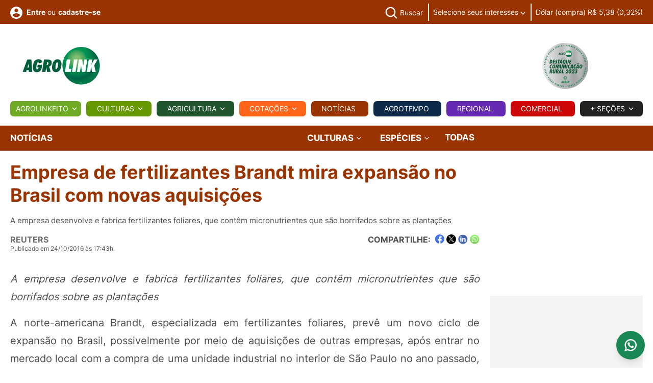

--- FILE ---
content_type: text/html; charset=utf-8
request_url: https://www.google.com/recaptcha/api2/anchor?ar=1&k=6LdOQegUAAAAADh_vYAoVtg6F1yvI7CmX8kr8xcB&co=aHR0cHM6Ly93d3cuYWdyb2xpbmsuY29tLmJyOjQ0Mw..&hl=en&v=PoyoqOPhxBO7pBk68S4YbpHZ&size=invisible&anchor-ms=20000&execute-ms=30000&cb=hv8vx3cvb0lx
body_size: 48463
content:
<!DOCTYPE HTML><html dir="ltr" lang="en"><head><meta http-equiv="Content-Type" content="text/html; charset=UTF-8">
<meta http-equiv="X-UA-Compatible" content="IE=edge">
<title>reCAPTCHA</title>
<style type="text/css">
/* cyrillic-ext */
@font-face {
  font-family: 'Roboto';
  font-style: normal;
  font-weight: 400;
  font-stretch: 100%;
  src: url(//fonts.gstatic.com/s/roboto/v48/KFO7CnqEu92Fr1ME7kSn66aGLdTylUAMa3GUBHMdazTgWw.woff2) format('woff2');
  unicode-range: U+0460-052F, U+1C80-1C8A, U+20B4, U+2DE0-2DFF, U+A640-A69F, U+FE2E-FE2F;
}
/* cyrillic */
@font-face {
  font-family: 'Roboto';
  font-style: normal;
  font-weight: 400;
  font-stretch: 100%;
  src: url(//fonts.gstatic.com/s/roboto/v48/KFO7CnqEu92Fr1ME7kSn66aGLdTylUAMa3iUBHMdazTgWw.woff2) format('woff2');
  unicode-range: U+0301, U+0400-045F, U+0490-0491, U+04B0-04B1, U+2116;
}
/* greek-ext */
@font-face {
  font-family: 'Roboto';
  font-style: normal;
  font-weight: 400;
  font-stretch: 100%;
  src: url(//fonts.gstatic.com/s/roboto/v48/KFO7CnqEu92Fr1ME7kSn66aGLdTylUAMa3CUBHMdazTgWw.woff2) format('woff2');
  unicode-range: U+1F00-1FFF;
}
/* greek */
@font-face {
  font-family: 'Roboto';
  font-style: normal;
  font-weight: 400;
  font-stretch: 100%;
  src: url(//fonts.gstatic.com/s/roboto/v48/KFO7CnqEu92Fr1ME7kSn66aGLdTylUAMa3-UBHMdazTgWw.woff2) format('woff2');
  unicode-range: U+0370-0377, U+037A-037F, U+0384-038A, U+038C, U+038E-03A1, U+03A3-03FF;
}
/* math */
@font-face {
  font-family: 'Roboto';
  font-style: normal;
  font-weight: 400;
  font-stretch: 100%;
  src: url(//fonts.gstatic.com/s/roboto/v48/KFO7CnqEu92Fr1ME7kSn66aGLdTylUAMawCUBHMdazTgWw.woff2) format('woff2');
  unicode-range: U+0302-0303, U+0305, U+0307-0308, U+0310, U+0312, U+0315, U+031A, U+0326-0327, U+032C, U+032F-0330, U+0332-0333, U+0338, U+033A, U+0346, U+034D, U+0391-03A1, U+03A3-03A9, U+03B1-03C9, U+03D1, U+03D5-03D6, U+03F0-03F1, U+03F4-03F5, U+2016-2017, U+2034-2038, U+203C, U+2040, U+2043, U+2047, U+2050, U+2057, U+205F, U+2070-2071, U+2074-208E, U+2090-209C, U+20D0-20DC, U+20E1, U+20E5-20EF, U+2100-2112, U+2114-2115, U+2117-2121, U+2123-214F, U+2190, U+2192, U+2194-21AE, U+21B0-21E5, U+21F1-21F2, U+21F4-2211, U+2213-2214, U+2216-22FF, U+2308-230B, U+2310, U+2319, U+231C-2321, U+2336-237A, U+237C, U+2395, U+239B-23B7, U+23D0, U+23DC-23E1, U+2474-2475, U+25AF, U+25B3, U+25B7, U+25BD, U+25C1, U+25CA, U+25CC, U+25FB, U+266D-266F, U+27C0-27FF, U+2900-2AFF, U+2B0E-2B11, U+2B30-2B4C, U+2BFE, U+3030, U+FF5B, U+FF5D, U+1D400-1D7FF, U+1EE00-1EEFF;
}
/* symbols */
@font-face {
  font-family: 'Roboto';
  font-style: normal;
  font-weight: 400;
  font-stretch: 100%;
  src: url(//fonts.gstatic.com/s/roboto/v48/KFO7CnqEu92Fr1ME7kSn66aGLdTylUAMaxKUBHMdazTgWw.woff2) format('woff2');
  unicode-range: U+0001-000C, U+000E-001F, U+007F-009F, U+20DD-20E0, U+20E2-20E4, U+2150-218F, U+2190, U+2192, U+2194-2199, U+21AF, U+21E6-21F0, U+21F3, U+2218-2219, U+2299, U+22C4-22C6, U+2300-243F, U+2440-244A, U+2460-24FF, U+25A0-27BF, U+2800-28FF, U+2921-2922, U+2981, U+29BF, U+29EB, U+2B00-2BFF, U+4DC0-4DFF, U+FFF9-FFFB, U+10140-1018E, U+10190-1019C, U+101A0, U+101D0-101FD, U+102E0-102FB, U+10E60-10E7E, U+1D2C0-1D2D3, U+1D2E0-1D37F, U+1F000-1F0FF, U+1F100-1F1AD, U+1F1E6-1F1FF, U+1F30D-1F30F, U+1F315, U+1F31C, U+1F31E, U+1F320-1F32C, U+1F336, U+1F378, U+1F37D, U+1F382, U+1F393-1F39F, U+1F3A7-1F3A8, U+1F3AC-1F3AF, U+1F3C2, U+1F3C4-1F3C6, U+1F3CA-1F3CE, U+1F3D4-1F3E0, U+1F3ED, U+1F3F1-1F3F3, U+1F3F5-1F3F7, U+1F408, U+1F415, U+1F41F, U+1F426, U+1F43F, U+1F441-1F442, U+1F444, U+1F446-1F449, U+1F44C-1F44E, U+1F453, U+1F46A, U+1F47D, U+1F4A3, U+1F4B0, U+1F4B3, U+1F4B9, U+1F4BB, U+1F4BF, U+1F4C8-1F4CB, U+1F4D6, U+1F4DA, U+1F4DF, U+1F4E3-1F4E6, U+1F4EA-1F4ED, U+1F4F7, U+1F4F9-1F4FB, U+1F4FD-1F4FE, U+1F503, U+1F507-1F50B, U+1F50D, U+1F512-1F513, U+1F53E-1F54A, U+1F54F-1F5FA, U+1F610, U+1F650-1F67F, U+1F687, U+1F68D, U+1F691, U+1F694, U+1F698, U+1F6AD, U+1F6B2, U+1F6B9-1F6BA, U+1F6BC, U+1F6C6-1F6CF, U+1F6D3-1F6D7, U+1F6E0-1F6EA, U+1F6F0-1F6F3, U+1F6F7-1F6FC, U+1F700-1F7FF, U+1F800-1F80B, U+1F810-1F847, U+1F850-1F859, U+1F860-1F887, U+1F890-1F8AD, U+1F8B0-1F8BB, U+1F8C0-1F8C1, U+1F900-1F90B, U+1F93B, U+1F946, U+1F984, U+1F996, U+1F9E9, U+1FA00-1FA6F, U+1FA70-1FA7C, U+1FA80-1FA89, U+1FA8F-1FAC6, U+1FACE-1FADC, U+1FADF-1FAE9, U+1FAF0-1FAF8, U+1FB00-1FBFF;
}
/* vietnamese */
@font-face {
  font-family: 'Roboto';
  font-style: normal;
  font-weight: 400;
  font-stretch: 100%;
  src: url(//fonts.gstatic.com/s/roboto/v48/KFO7CnqEu92Fr1ME7kSn66aGLdTylUAMa3OUBHMdazTgWw.woff2) format('woff2');
  unicode-range: U+0102-0103, U+0110-0111, U+0128-0129, U+0168-0169, U+01A0-01A1, U+01AF-01B0, U+0300-0301, U+0303-0304, U+0308-0309, U+0323, U+0329, U+1EA0-1EF9, U+20AB;
}
/* latin-ext */
@font-face {
  font-family: 'Roboto';
  font-style: normal;
  font-weight: 400;
  font-stretch: 100%;
  src: url(//fonts.gstatic.com/s/roboto/v48/KFO7CnqEu92Fr1ME7kSn66aGLdTylUAMa3KUBHMdazTgWw.woff2) format('woff2');
  unicode-range: U+0100-02BA, U+02BD-02C5, U+02C7-02CC, U+02CE-02D7, U+02DD-02FF, U+0304, U+0308, U+0329, U+1D00-1DBF, U+1E00-1E9F, U+1EF2-1EFF, U+2020, U+20A0-20AB, U+20AD-20C0, U+2113, U+2C60-2C7F, U+A720-A7FF;
}
/* latin */
@font-face {
  font-family: 'Roboto';
  font-style: normal;
  font-weight: 400;
  font-stretch: 100%;
  src: url(//fonts.gstatic.com/s/roboto/v48/KFO7CnqEu92Fr1ME7kSn66aGLdTylUAMa3yUBHMdazQ.woff2) format('woff2');
  unicode-range: U+0000-00FF, U+0131, U+0152-0153, U+02BB-02BC, U+02C6, U+02DA, U+02DC, U+0304, U+0308, U+0329, U+2000-206F, U+20AC, U+2122, U+2191, U+2193, U+2212, U+2215, U+FEFF, U+FFFD;
}
/* cyrillic-ext */
@font-face {
  font-family: 'Roboto';
  font-style: normal;
  font-weight: 500;
  font-stretch: 100%;
  src: url(//fonts.gstatic.com/s/roboto/v48/KFO7CnqEu92Fr1ME7kSn66aGLdTylUAMa3GUBHMdazTgWw.woff2) format('woff2');
  unicode-range: U+0460-052F, U+1C80-1C8A, U+20B4, U+2DE0-2DFF, U+A640-A69F, U+FE2E-FE2F;
}
/* cyrillic */
@font-face {
  font-family: 'Roboto';
  font-style: normal;
  font-weight: 500;
  font-stretch: 100%;
  src: url(//fonts.gstatic.com/s/roboto/v48/KFO7CnqEu92Fr1ME7kSn66aGLdTylUAMa3iUBHMdazTgWw.woff2) format('woff2');
  unicode-range: U+0301, U+0400-045F, U+0490-0491, U+04B0-04B1, U+2116;
}
/* greek-ext */
@font-face {
  font-family: 'Roboto';
  font-style: normal;
  font-weight: 500;
  font-stretch: 100%;
  src: url(//fonts.gstatic.com/s/roboto/v48/KFO7CnqEu92Fr1ME7kSn66aGLdTylUAMa3CUBHMdazTgWw.woff2) format('woff2');
  unicode-range: U+1F00-1FFF;
}
/* greek */
@font-face {
  font-family: 'Roboto';
  font-style: normal;
  font-weight: 500;
  font-stretch: 100%;
  src: url(//fonts.gstatic.com/s/roboto/v48/KFO7CnqEu92Fr1ME7kSn66aGLdTylUAMa3-UBHMdazTgWw.woff2) format('woff2');
  unicode-range: U+0370-0377, U+037A-037F, U+0384-038A, U+038C, U+038E-03A1, U+03A3-03FF;
}
/* math */
@font-face {
  font-family: 'Roboto';
  font-style: normal;
  font-weight: 500;
  font-stretch: 100%;
  src: url(//fonts.gstatic.com/s/roboto/v48/KFO7CnqEu92Fr1ME7kSn66aGLdTylUAMawCUBHMdazTgWw.woff2) format('woff2');
  unicode-range: U+0302-0303, U+0305, U+0307-0308, U+0310, U+0312, U+0315, U+031A, U+0326-0327, U+032C, U+032F-0330, U+0332-0333, U+0338, U+033A, U+0346, U+034D, U+0391-03A1, U+03A3-03A9, U+03B1-03C9, U+03D1, U+03D5-03D6, U+03F0-03F1, U+03F4-03F5, U+2016-2017, U+2034-2038, U+203C, U+2040, U+2043, U+2047, U+2050, U+2057, U+205F, U+2070-2071, U+2074-208E, U+2090-209C, U+20D0-20DC, U+20E1, U+20E5-20EF, U+2100-2112, U+2114-2115, U+2117-2121, U+2123-214F, U+2190, U+2192, U+2194-21AE, U+21B0-21E5, U+21F1-21F2, U+21F4-2211, U+2213-2214, U+2216-22FF, U+2308-230B, U+2310, U+2319, U+231C-2321, U+2336-237A, U+237C, U+2395, U+239B-23B7, U+23D0, U+23DC-23E1, U+2474-2475, U+25AF, U+25B3, U+25B7, U+25BD, U+25C1, U+25CA, U+25CC, U+25FB, U+266D-266F, U+27C0-27FF, U+2900-2AFF, U+2B0E-2B11, U+2B30-2B4C, U+2BFE, U+3030, U+FF5B, U+FF5D, U+1D400-1D7FF, U+1EE00-1EEFF;
}
/* symbols */
@font-face {
  font-family: 'Roboto';
  font-style: normal;
  font-weight: 500;
  font-stretch: 100%;
  src: url(//fonts.gstatic.com/s/roboto/v48/KFO7CnqEu92Fr1ME7kSn66aGLdTylUAMaxKUBHMdazTgWw.woff2) format('woff2');
  unicode-range: U+0001-000C, U+000E-001F, U+007F-009F, U+20DD-20E0, U+20E2-20E4, U+2150-218F, U+2190, U+2192, U+2194-2199, U+21AF, U+21E6-21F0, U+21F3, U+2218-2219, U+2299, U+22C4-22C6, U+2300-243F, U+2440-244A, U+2460-24FF, U+25A0-27BF, U+2800-28FF, U+2921-2922, U+2981, U+29BF, U+29EB, U+2B00-2BFF, U+4DC0-4DFF, U+FFF9-FFFB, U+10140-1018E, U+10190-1019C, U+101A0, U+101D0-101FD, U+102E0-102FB, U+10E60-10E7E, U+1D2C0-1D2D3, U+1D2E0-1D37F, U+1F000-1F0FF, U+1F100-1F1AD, U+1F1E6-1F1FF, U+1F30D-1F30F, U+1F315, U+1F31C, U+1F31E, U+1F320-1F32C, U+1F336, U+1F378, U+1F37D, U+1F382, U+1F393-1F39F, U+1F3A7-1F3A8, U+1F3AC-1F3AF, U+1F3C2, U+1F3C4-1F3C6, U+1F3CA-1F3CE, U+1F3D4-1F3E0, U+1F3ED, U+1F3F1-1F3F3, U+1F3F5-1F3F7, U+1F408, U+1F415, U+1F41F, U+1F426, U+1F43F, U+1F441-1F442, U+1F444, U+1F446-1F449, U+1F44C-1F44E, U+1F453, U+1F46A, U+1F47D, U+1F4A3, U+1F4B0, U+1F4B3, U+1F4B9, U+1F4BB, U+1F4BF, U+1F4C8-1F4CB, U+1F4D6, U+1F4DA, U+1F4DF, U+1F4E3-1F4E6, U+1F4EA-1F4ED, U+1F4F7, U+1F4F9-1F4FB, U+1F4FD-1F4FE, U+1F503, U+1F507-1F50B, U+1F50D, U+1F512-1F513, U+1F53E-1F54A, U+1F54F-1F5FA, U+1F610, U+1F650-1F67F, U+1F687, U+1F68D, U+1F691, U+1F694, U+1F698, U+1F6AD, U+1F6B2, U+1F6B9-1F6BA, U+1F6BC, U+1F6C6-1F6CF, U+1F6D3-1F6D7, U+1F6E0-1F6EA, U+1F6F0-1F6F3, U+1F6F7-1F6FC, U+1F700-1F7FF, U+1F800-1F80B, U+1F810-1F847, U+1F850-1F859, U+1F860-1F887, U+1F890-1F8AD, U+1F8B0-1F8BB, U+1F8C0-1F8C1, U+1F900-1F90B, U+1F93B, U+1F946, U+1F984, U+1F996, U+1F9E9, U+1FA00-1FA6F, U+1FA70-1FA7C, U+1FA80-1FA89, U+1FA8F-1FAC6, U+1FACE-1FADC, U+1FADF-1FAE9, U+1FAF0-1FAF8, U+1FB00-1FBFF;
}
/* vietnamese */
@font-face {
  font-family: 'Roboto';
  font-style: normal;
  font-weight: 500;
  font-stretch: 100%;
  src: url(//fonts.gstatic.com/s/roboto/v48/KFO7CnqEu92Fr1ME7kSn66aGLdTylUAMa3OUBHMdazTgWw.woff2) format('woff2');
  unicode-range: U+0102-0103, U+0110-0111, U+0128-0129, U+0168-0169, U+01A0-01A1, U+01AF-01B0, U+0300-0301, U+0303-0304, U+0308-0309, U+0323, U+0329, U+1EA0-1EF9, U+20AB;
}
/* latin-ext */
@font-face {
  font-family: 'Roboto';
  font-style: normal;
  font-weight: 500;
  font-stretch: 100%;
  src: url(//fonts.gstatic.com/s/roboto/v48/KFO7CnqEu92Fr1ME7kSn66aGLdTylUAMa3KUBHMdazTgWw.woff2) format('woff2');
  unicode-range: U+0100-02BA, U+02BD-02C5, U+02C7-02CC, U+02CE-02D7, U+02DD-02FF, U+0304, U+0308, U+0329, U+1D00-1DBF, U+1E00-1E9F, U+1EF2-1EFF, U+2020, U+20A0-20AB, U+20AD-20C0, U+2113, U+2C60-2C7F, U+A720-A7FF;
}
/* latin */
@font-face {
  font-family: 'Roboto';
  font-style: normal;
  font-weight: 500;
  font-stretch: 100%;
  src: url(//fonts.gstatic.com/s/roboto/v48/KFO7CnqEu92Fr1ME7kSn66aGLdTylUAMa3yUBHMdazQ.woff2) format('woff2');
  unicode-range: U+0000-00FF, U+0131, U+0152-0153, U+02BB-02BC, U+02C6, U+02DA, U+02DC, U+0304, U+0308, U+0329, U+2000-206F, U+20AC, U+2122, U+2191, U+2193, U+2212, U+2215, U+FEFF, U+FFFD;
}
/* cyrillic-ext */
@font-face {
  font-family: 'Roboto';
  font-style: normal;
  font-weight: 900;
  font-stretch: 100%;
  src: url(//fonts.gstatic.com/s/roboto/v48/KFO7CnqEu92Fr1ME7kSn66aGLdTylUAMa3GUBHMdazTgWw.woff2) format('woff2');
  unicode-range: U+0460-052F, U+1C80-1C8A, U+20B4, U+2DE0-2DFF, U+A640-A69F, U+FE2E-FE2F;
}
/* cyrillic */
@font-face {
  font-family: 'Roboto';
  font-style: normal;
  font-weight: 900;
  font-stretch: 100%;
  src: url(//fonts.gstatic.com/s/roboto/v48/KFO7CnqEu92Fr1ME7kSn66aGLdTylUAMa3iUBHMdazTgWw.woff2) format('woff2');
  unicode-range: U+0301, U+0400-045F, U+0490-0491, U+04B0-04B1, U+2116;
}
/* greek-ext */
@font-face {
  font-family: 'Roboto';
  font-style: normal;
  font-weight: 900;
  font-stretch: 100%;
  src: url(//fonts.gstatic.com/s/roboto/v48/KFO7CnqEu92Fr1ME7kSn66aGLdTylUAMa3CUBHMdazTgWw.woff2) format('woff2');
  unicode-range: U+1F00-1FFF;
}
/* greek */
@font-face {
  font-family: 'Roboto';
  font-style: normal;
  font-weight: 900;
  font-stretch: 100%;
  src: url(//fonts.gstatic.com/s/roboto/v48/KFO7CnqEu92Fr1ME7kSn66aGLdTylUAMa3-UBHMdazTgWw.woff2) format('woff2');
  unicode-range: U+0370-0377, U+037A-037F, U+0384-038A, U+038C, U+038E-03A1, U+03A3-03FF;
}
/* math */
@font-face {
  font-family: 'Roboto';
  font-style: normal;
  font-weight: 900;
  font-stretch: 100%;
  src: url(//fonts.gstatic.com/s/roboto/v48/KFO7CnqEu92Fr1ME7kSn66aGLdTylUAMawCUBHMdazTgWw.woff2) format('woff2');
  unicode-range: U+0302-0303, U+0305, U+0307-0308, U+0310, U+0312, U+0315, U+031A, U+0326-0327, U+032C, U+032F-0330, U+0332-0333, U+0338, U+033A, U+0346, U+034D, U+0391-03A1, U+03A3-03A9, U+03B1-03C9, U+03D1, U+03D5-03D6, U+03F0-03F1, U+03F4-03F5, U+2016-2017, U+2034-2038, U+203C, U+2040, U+2043, U+2047, U+2050, U+2057, U+205F, U+2070-2071, U+2074-208E, U+2090-209C, U+20D0-20DC, U+20E1, U+20E5-20EF, U+2100-2112, U+2114-2115, U+2117-2121, U+2123-214F, U+2190, U+2192, U+2194-21AE, U+21B0-21E5, U+21F1-21F2, U+21F4-2211, U+2213-2214, U+2216-22FF, U+2308-230B, U+2310, U+2319, U+231C-2321, U+2336-237A, U+237C, U+2395, U+239B-23B7, U+23D0, U+23DC-23E1, U+2474-2475, U+25AF, U+25B3, U+25B7, U+25BD, U+25C1, U+25CA, U+25CC, U+25FB, U+266D-266F, U+27C0-27FF, U+2900-2AFF, U+2B0E-2B11, U+2B30-2B4C, U+2BFE, U+3030, U+FF5B, U+FF5D, U+1D400-1D7FF, U+1EE00-1EEFF;
}
/* symbols */
@font-face {
  font-family: 'Roboto';
  font-style: normal;
  font-weight: 900;
  font-stretch: 100%;
  src: url(//fonts.gstatic.com/s/roboto/v48/KFO7CnqEu92Fr1ME7kSn66aGLdTylUAMaxKUBHMdazTgWw.woff2) format('woff2');
  unicode-range: U+0001-000C, U+000E-001F, U+007F-009F, U+20DD-20E0, U+20E2-20E4, U+2150-218F, U+2190, U+2192, U+2194-2199, U+21AF, U+21E6-21F0, U+21F3, U+2218-2219, U+2299, U+22C4-22C6, U+2300-243F, U+2440-244A, U+2460-24FF, U+25A0-27BF, U+2800-28FF, U+2921-2922, U+2981, U+29BF, U+29EB, U+2B00-2BFF, U+4DC0-4DFF, U+FFF9-FFFB, U+10140-1018E, U+10190-1019C, U+101A0, U+101D0-101FD, U+102E0-102FB, U+10E60-10E7E, U+1D2C0-1D2D3, U+1D2E0-1D37F, U+1F000-1F0FF, U+1F100-1F1AD, U+1F1E6-1F1FF, U+1F30D-1F30F, U+1F315, U+1F31C, U+1F31E, U+1F320-1F32C, U+1F336, U+1F378, U+1F37D, U+1F382, U+1F393-1F39F, U+1F3A7-1F3A8, U+1F3AC-1F3AF, U+1F3C2, U+1F3C4-1F3C6, U+1F3CA-1F3CE, U+1F3D4-1F3E0, U+1F3ED, U+1F3F1-1F3F3, U+1F3F5-1F3F7, U+1F408, U+1F415, U+1F41F, U+1F426, U+1F43F, U+1F441-1F442, U+1F444, U+1F446-1F449, U+1F44C-1F44E, U+1F453, U+1F46A, U+1F47D, U+1F4A3, U+1F4B0, U+1F4B3, U+1F4B9, U+1F4BB, U+1F4BF, U+1F4C8-1F4CB, U+1F4D6, U+1F4DA, U+1F4DF, U+1F4E3-1F4E6, U+1F4EA-1F4ED, U+1F4F7, U+1F4F9-1F4FB, U+1F4FD-1F4FE, U+1F503, U+1F507-1F50B, U+1F50D, U+1F512-1F513, U+1F53E-1F54A, U+1F54F-1F5FA, U+1F610, U+1F650-1F67F, U+1F687, U+1F68D, U+1F691, U+1F694, U+1F698, U+1F6AD, U+1F6B2, U+1F6B9-1F6BA, U+1F6BC, U+1F6C6-1F6CF, U+1F6D3-1F6D7, U+1F6E0-1F6EA, U+1F6F0-1F6F3, U+1F6F7-1F6FC, U+1F700-1F7FF, U+1F800-1F80B, U+1F810-1F847, U+1F850-1F859, U+1F860-1F887, U+1F890-1F8AD, U+1F8B0-1F8BB, U+1F8C0-1F8C1, U+1F900-1F90B, U+1F93B, U+1F946, U+1F984, U+1F996, U+1F9E9, U+1FA00-1FA6F, U+1FA70-1FA7C, U+1FA80-1FA89, U+1FA8F-1FAC6, U+1FACE-1FADC, U+1FADF-1FAE9, U+1FAF0-1FAF8, U+1FB00-1FBFF;
}
/* vietnamese */
@font-face {
  font-family: 'Roboto';
  font-style: normal;
  font-weight: 900;
  font-stretch: 100%;
  src: url(//fonts.gstatic.com/s/roboto/v48/KFO7CnqEu92Fr1ME7kSn66aGLdTylUAMa3OUBHMdazTgWw.woff2) format('woff2');
  unicode-range: U+0102-0103, U+0110-0111, U+0128-0129, U+0168-0169, U+01A0-01A1, U+01AF-01B0, U+0300-0301, U+0303-0304, U+0308-0309, U+0323, U+0329, U+1EA0-1EF9, U+20AB;
}
/* latin-ext */
@font-face {
  font-family: 'Roboto';
  font-style: normal;
  font-weight: 900;
  font-stretch: 100%;
  src: url(//fonts.gstatic.com/s/roboto/v48/KFO7CnqEu92Fr1ME7kSn66aGLdTylUAMa3KUBHMdazTgWw.woff2) format('woff2');
  unicode-range: U+0100-02BA, U+02BD-02C5, U+02C7-02CC, U+02CE-02D7, U+02DD-02FF, U+0304, U+0308, U+0329, U+1D00-1DBF, U+1E00-1E9F, U+1EF2-1EFF, U+2020, U+20A0-20AB, U+20AD-20C0, U+2113, U+2C60-2C7F, U+A720-A7FF;
}
/* latin */
@font-face {
  font-family: 'Roboto';
  font-style: normal;
  font-weight: 900;
  font-stretch: 100%;
  src: url(//fonts.gstatic.com/s/roboto/v48/KFO7CnqEu92Fr1ME7kSn66aGLdTylUAMa3yUBHMdazQ.woff2) format('woff2');
  unicode-range: U+0000-00FF, U+0131, U+0152-0153, U+02BB-02BC, U+02C6, U+02DA, U+02DC, U+0304, U+0308, U+0329, U+2000-206F, U+20AC, U+2122, U+2191, U+2193, U+2212, U+2215, U+FEFF, U+FFFD;
}

</style>
<link rel="stylesheet" type="text/css" href="https://www.gstatic.com/recaptcha/releases/PoyoqOPhxBO7pBk68S4YbpHZ/styles__ltr.css">
<script nonce="ofesBOKZA-vFUXm0zYyeZA" type="text/javascript">window['__recaptcha_api'] = 'https://www.google.com/recaptcha/api2/';</script>
<script type="text/javascript" src="https://www.gstatic.com/recaptcha/releases/PoyoqOPhxBO7pBk68S4YbpHZ/recaptcha__en.js" nonce="ofesBOKZA-vFUXm0zYyeZA">
      
    </script></head>
<body><div id="rc-anchor-alert" class="rc-anchor-alert"></div>
<input type="hidden" id="recaptcha-token" value="[base64]">
<script type="text/javascript" nonce="ofesBOKZA-vFUXm0zYyeZA">
      recaptcha.anchor.Main.init("[\x22ainput\x22,[\x22bgdata\x22,\x22\x22,\[base64]/[base64]/[base64]/ZyhXLGgpOnEoW04sMjEsbF0sVywwKSxoKSxmYWxzZSxmYWxzZSl9Y2F0Y2goayl7RygzNTgsVyk/[base64]/[base64]/[base64]/[base64]/[base64]/[base64]/[base64]/bmV3IEJbT10oRFswXSk6dz09Mj9uZXcgQltPXShEWzBdLERbMV0pOnc9PTM/bmV3IEJbT10oRFswXSxEWzFdLERbMl0pOnc9PTQ/[base64]/[base64]/[base64]/[base64]/[base64]\\u003d\x22,\[base64]\\u003d\\u003d\x22,\[base64]/DhBjCqz7DkE3CksO7HwzDhlrDv8K9w4EVwoLDiQNOwoXDsMOXQMKVflFzQk0nw6FfU8KNwpfDnGVTHMKjwoAjw5MIDXzCuHdfe1wRADvCm3tXag7DizDDk1dCw5/DnUtvw4jCv8KyaWVFwrDCmMKow5Frw7l9w7R9esOnwqzCpSzDmlfCnW9dw6TDtErDl8Ktwr8uwrk/dMK8wq7CnMOKwqFzw4kPw6LDgBvCpSFSSAvCkcOVw5HCoMKbKcOIw5DDlmbDicO4RMKcFk8bw5XCpcOqFU8jV8KcQjk/wp8+wqo/wpoJWsOxE07CocKcw5YKRsKCeilww4wOwofCrz5lY8OwMkrCscKNFmDCgcOAIhlNwrF3w4gAc8K6w5zCuMOnE8OzbSc/[base64]/YygoamLDsTzClMKyJC3CrAQ/B8KrJVDDkcOdJVLDgcOJQcOMOhguw4vDisOidTnCusOqf2XDrVs1wqdhwrpjwrwEwp4jwrIle3zDt2PDuMODDycIMBHCusKowrkSH0PCvcOceh3CuRfDscKOI8KfM8K0CMO5w7lUwqvDm3bCkhzDlDI/w7rCo8KQTQxRw41uasO2SsOSw7J9H8OyN2FbXmNmwpkwGznCnTTCsMOXZFPDq8ODwrTDmMKKDi0WwqjCr8OUw43CuVPCnBsAbApzLsKMF8OnIcOHfMKswpQ/wojCj8O9FcKSZA3DrCUdwr48QsKqwozDscKDwpEgwr9hAH7CvX7CnCrDmmnCgQ9DwoAXDTUfLnVfw5ALVsK/woDDtE3Ch8OeEGrDvQLCuQPCkFUPR2kBbAgHw696IMKQVcO7w6tzTF3ClcOKw7XDqxPCnsODTzhkIRvDp8K9wr4Sw5YewoTDsldRQsKvKsKbUHTChEIGwr7DpsOYwqcHwpJoWMKUw7Vpw4UYwq8tVcOuw7/[base64]/DpsOgBTBGw60UaxNHbcO7IcKUMGbDjHARYk/DqltGw6l8IULDusOwLsOewpvDmmnClsOEwo/CpcOhNzFowrbDh8KVw7l6woJaW8KWFsOFMcKnw5Z4w7fDgELCk8KxGTLClDbCgcK1fUbDrMK2QMKtw4nCv8Orw6w2wqVcPWvDpcK/ZxMAwozDii/CngbCn14TGXJZwq3DkAo0aUXCiXjDhsOYLRFwwqwhGzs7csKdB8OsO3nDo37Dk8OFw40hwodRQV9pw4QNw6LCoBjCoGEAPcOvJmYmwq5OeMK3N8Opw7bCsAhPwrMSw4DCiU7DgnDDl8K/MUHDrnrCn38dwrkLV2vCkcKJwos3S8Opw5fDiyvCvW7CpkIsc8OKL8OBScKUWDkTKyZFwq0Gw4/DiC4tRsOUwp/DssO1wroDWsOVacKaw68Sw6FiDcKJw73DsgjDognCmsObbFbCpMKTEMKfwprCpndHHnXDqTXCu8ONw5dnAcOUNcKywrZvw54ObFXCsMOnDsKBKiICw7rDpWN4w5FSaUvCjTp/w6JRwpV1w7UaZALCrhDCrcONw5zCssOrw7DCjm3CocOXwr5ow71Fw6UHVcKyQ8OOS8KpWgjCosO0w7rDjivCt8KjwqkOw4DChGHDrcKowo7Di8OPwqzClMOsfMKACsO0XXwGwrcgw7hIJ3/ChXbChknCnMOLw7EsWcOdU0s/wok3IcOHMh8sw77Cq8K4w4XCpcKUw7AtTcOLwq7Dpz7DosOpTsOkYD/ClcOGURHCjcK6w4txwr/[base64]/[base64]/DuCLDg3I/w7fCiFjCl8O/[base64]/cD4XA8ORwoDDsTc2wpnDksOhw4tww4zCml0iJ8OoWMKaPjfDiMK9aHtewoRGU8O2GU7DpXpsw6IcwqstwrxLegzClhTDlWrDoRrDkDbDl8KWO3ooaiVhwofDmmNpw47CuMOjwqMIwpPCvsK8ZUQvwrEzwpEBI8K/ClTDl0XDpMK8TGlgJ2PDjcK/[base64]/w4hBfMKuwpgxfsKfw6vDiDHDs3jDlwY4w7RvwpzDjQjDicKTU8Oqwq7DkcKqw4kTEDDCkQBQwqdcwpQawqp3w7s1DcKuBl/ClcO6w4bCvsKKWWYNwptrSBNyw5HDoWDDg0VoWMOREQDDvHXDjcOJwovDrzdQw4bCn8KnwqwIacKTw7zDiArDgg3DhAIiw7fDqk/[base64]/wp7CqcOtb13Dl8OQHE7CrMOhacKYwqcKXhfCvMK+wqDDq8OWecKhw4EVwo1gPhFIGQRyw6TCgsOKQgFzI8Okwo3Ck8K3woU8wp/[base64]/Uy9Ew5jCmRAMWsOYQwtkw4EtwqnCiXjDoFnDlkHCv8O/w48kw69Nwp3Cg8OkA8OwUSDDrcKqwolcwp9mw7IIw60Uw7x3wrxiw55+DWZqwroWDVFJbiHCoTk9wp/Dr8Okw5LCnMKkF8OBKsObwrdWwr9ibjXCuDsUK2c4wpTDsSkOw6PCk8KRw4gzHQN3wpXCqcKRZ13Cp8OHK8KXInnDrEQwByjDmMO5QVJ4JsKdam3DscKFFcKVUyHDmUQxw7vDo8OLEcKUwpDDoEzCnMKyUW/CqGVCw7VUwoxdwo96TcOkPXAxdCkZw50iKA3DtMKcWsOZwrvDhcKWwqhWHAjCj0XDoHl/fA7DpsO9NsKxw7ULXsKtOMKwRMKbwoYSVykwSx3CicOBw5g0wqfCusKhwqQywpNRw69pMcK7w4UfccKdw4ZmInfDs0R9EBrDqF3Cjlx/[base64]/wozCqwPDvC3Ds8KjGQfDiMKhPcKZwofDhcK9Z8O0E8Kowp8UM0Vpw6vDrHvCqsKZw5HCkHfCmlfDk34ZwrfDqMOsw4oUUsK2w4XCiw/DhcORDCbDtcO0wrQ+QxhfHcKoBE1mwoV0Y8Olwr3CucKfL8KNw53Dj8KIwoXCtDlGwrFEwr8sw6zCosOYYmbCmVLCpsK1STkPw4BHwqN/[base64]/[base64]/[base64]/Cvw98HTrDvXEFRsKTwrbDicK8ZcOQw4Iiw7Yjw4bCqBd/w4Z6EQ5Afwx6FsOZLsO8wq9EwqfDh8Ktwoh9CMKGwoZgDcO8wrxwL2Qswq55wrvCgcObN8OMwpLDgsOiw67CucOGVW5zHw/CnxtFb8OVwrbDt2jDkjzDskfCrMKpwqZ3OD/Dvi7DrsKresKZw5YOw4tRw7LCmsOIwqxVcgPCvRBCKAMBwrDDpsKjBMO5w4TCsAZ1wowIERPDl8O/QsOKM8KyIMKvw6zCmT53w5TDu8KWwpZew5HCv3nDgMOvM8Oww7Zkwr3CsCvCgFxeRg/[base64]/DplPCmkMwS0RFw77Di0LDicOjw5LDrMKtd8Ozw5wpOx5Vwr4oHE13DzpnBMOzNzDDtMKWcQYRwo0dw7bDjMKSS8K3QBPCoQ5iw7YjB3bCll4TS8OUwqfDq1TClENeXcO1dwBiwonDlT5Tw7Icd8KZwrjCr8OrIsOdw6zCvVbDuTRFw6BrwojCl8O6wr1/QcKFw7nDisKFw6YyJ8OvdsOEMlPCnB/[base64]/ZzXDuMKAwrrDpkEbAsOFPj82FMOtOWbCp8OVfsOcRMKxJnXChQzCiMKdZ0wQYhFRwo4cbiFHw6XCnBHCnx/DiS/CvihxUMOsMHQ5w6hqwo3DhcKSw6TDgcKXa2FUw5bDkClPw40mXj1EeBXChFrCtlXCtcOZwpU7woXDu8KGw6UdBDEhCcO/w4vCmQDDj0rChcOWOMKAwoTCq3vCvMKzO8KFw6wPGhAKZ8ODw7d4HQrDkcOMUsKfw5/DrkxueRrCsGQzwq4cwq/DjxTCnhIhwovDqcKIw5YhwrjCgWg6FMKoRmUSw4ZJPcKFbi3Cu8KIbFXCoVwlwpE+RsKme8Ocw4ViKMKfUD7DtEtXwrxWwpJzVS1DUcK4X8KBwpdOYsKlTcO4OX4lwrXDsiXDosKUwpxkcmYdQkwBw6zDssOvw5LClsOMcn/Ds01xb8KYw6JUecOaw7/Cg0oLwqHCsMOROyB9w7YTScO5c8K7wqlwPgjDmUxETcOaXg/CmcKNA8KFXHnCh3bDuMOCUiEpw4h2wpnChTfChjzCly7CkMKIwqvCpMKiIMKCw55BB8OAw7A+wp9TZ8OFORTCkwcBwoDDkcKdw6PDqD/[base64]/[base64]/[base64]/w7vCu8OFwr9cb0bCihXCqsOYwoPDuS8/aSRawpNrHcKSw7lvScOwwr4WwqVZTsKCIgpaw4rDv8KZL8Omw4tIaRTClgDCi0HChForYDvCpljDv8OMT3gIw4RnwpDDml5yWBsPY8KoJg3Cn8OQWMOGwrxJRsOjw5UxwrzDlcOLw68Fw6Qdw5dFbMKbw6s0I0rDkhNPwog4wq/CqcOWJDAUasOMKQnDpF7CsTtDJTQTwp5WwojCqhjDvWrDvUt3wq/CmFPDmShiw4gKwrvCugXDiMKmw4wiF241PsKEw4/CiMOjw4TDqsOWwrjClnwNXsOEw74nw6fCssKyBVUhwqXDlRV+R8Oyw5/DpMOjGsO8w7MRDcOjUcKicjkAw6gOH8Kvw5LCrjnDucOWZB5Xdy8aw7/DgRdXwrTCryNWQcKyw7d+RsOow7XDiVTCisOQwqXDrUtGKSrDssOmNlzDk2NZPRvDmcO4wovCnsOGwq3CpTvCm8KZKz3DosKRwpZLw5rDuGFhw4YABMKWSMK9wrfDgsKDQlghw5vDghMeXmF/b8KywptSS8O1wq3CgxDDoz1qasOeLkTCj8OVwo7CtcKUwonCvBhpcyxxHi1pRcKjw65GH3bDtMK1XsKecWHDkCDCmQnDksOlw4nCqi/DvsODwrzCtcOCKcOnIMKuHB7CsCQTdsKiworDosO2wprDoMKrw4FswodTw7LClsKnaMKaw4zCuGjCp8ObYXXDhMKnwrcFaV3Cu8K4A8KoCsKzw4vDvMO8SiTDvEnCksK7wootwqpHwohxRFV9OThywoLCmSfDiANCZHBOw4YPJBc/NcOVO1pHw553TQIlw7UKKsK+LcKMQBXClXnDnMKSwr7DsRjCkMKwHy4bQEXClcKZwq3DjsK2fMOYEsOBw5LCtmPDhsK3Gg/ChMKfGMO/wobDscOWXiDChC7Dt3XDicKBbMO0Y8KMecKuwqp2MMOXw7vDm8KvUCfCjSUQwqjCikgEwoxCw6DDvMKew6p2FsOowoLDqHHDvnjDuMKTLFldQcOVwoHDrsKUNDZsw4DCjcKDw4V1MMOiwrXDrlZIwq3Dmgkyw6rDrhs9wr95TMK7wpYow4AxdsK/[base64]/[base64]/CosK4w4cDScO5G3TDiV1fdWlZaMOXw5pvCyvDr3XCkQxsOl9CaDPDmsOMwrLCpknCpAwATylcwowjFHIcw6nCv8KKwqlgw5Qmw63DssKYwpY/w4kywqXDj0TCkhnDncK2wqHDmGLCi3TChMKGwpY1w5Bvwqd1DsOUwo3DgicmS8KMw7VDQMK+NMK2McKFUVJBOcKTV8OFT0B5UUlnwppsw63Dp14CRsKGLXkPwplQNl3CmwPDlsO/wqYiwrjChMKswpvCoHbDjWwAwrEMScOIw5tkw5nDmcO3OMKNw53CnxgDwqEcHMORw6kCXyMjwrPDmcOaCsODw4pHcATDicK5ccK9w7HCssOVw4x/FMOBwoDCvsKgbcKbXQPDgcOUwqjCoTfDoijCqcKGwoHClMOsVMOgwrbDmsOzNiTDq3/DhQvCncOtwrhBwofDmgsew5QVwpZaFsKfwpbCqxzDocKNFsKuDxF+OsKrHTTCvMOPKjtuGsK+L8K9w61jwpHCkjZxEMOFwqUWRT/[base64]/DlMOLwqh0D8O8SiVkEwgnw4bDik3Dn8O4eMOpwqAxw7NGwrJIenfCq21XADBGIWnCm2/DnsOBwqQpwqrClcOMecKkw7cGw7fCjHbDoQPDlChQTlJ+B8OyGVNkwozCk3pzYsOSwrIhWh3DoiJ8w7YUwrdaExTCsDR3w4PClcKQwoB2TMKFwoUVLxjDgxMAEHwBw73Cp8O8ZyAQw7jDvMKawqPCicOAUcKFw4nDl8Ouw7ldw7DDhsO2w5cswpPDqMOOw7PDhS9Iw6/CtjLDucKALxvChgLDhTDChRtAF8KdJVXDrTJDw5ksw69ewo/CrE4OwplCwoXCnsKMwoNnwonDtMK7PiRzAcKGRMOAFMKkw4rChkrClQPCswZCwpzCgkLCiU0+QMKlw6/CvMK5w4LCn8OOw4DDscOGdsOcwqDDhU/[base64]/DoCRobMKTdMOAwqXDs8KMEsO0woLDoE/[base64]/DvVQOEMKeYWnDv8KLw43ChyHDrXrCpsOVwqPCu1pTFsKTR3PDjVnCmsK3wohGwpnDvMKFwrABEyzDhC5Fwog4OMOFXHlNW8KUwo90S8Kswo/DgsOCbFbCmsKKwpzCiBTDgMKLw6TDqMK2wpg8wplyV2Rrw6zCoi5zcsKkw4bCkMKxRsOFw57DpcKCwrJlCn9eFsKZGsKZwqYcJcOQLcOIF8O9w7LDtVzCnUTDp8KUwpHCrsKBwr9nccO3wojDm2kpKgzCqBASw4AxwooGwofCulDCv8O7w5jDkVRzworCgcOqZw/DisOSw7RwwqjCr3Fcw49owo8dwq0yw6HDnMKyDcK1wqIrw4RpE8KOXMOBDRvCr0DDrMOIRMK4TMK5wqlpw5NZSMOAw5MFw4lJw5IZX8KWwqrCksKhQREBwqJNwoTCnMKDNcKRw5rDjsKWwqduw7zDksK0wrTCssOQChFDwqNpw6ZdDi5sw4BOCsO/PcOXwq4kwpEAwpHCusKRwqx9F8OJwrfCjsKPYl/[base64]/CqBM/WMOTa8KfX8K+w5JHw4PDjBBcw6fDrsO2McKACsKTG8ONwqoMbR7ClUbCqsKZUsKIZi/[base64]/CinoPwr1OwpTDhlx7wqshPyYAw7klwpLDrcK/[base64]/Cs3MwcB58w6fChGdDwoPCh8KGw6Y/w6AAw6DCkcOrdRQPUTvDrysPQ8O3FcKhMAvCs8KiWxBgwoDDlcOvw5XDgWHDm8KbEm4awo0Mwr/CmHnCr8O0wpnDucOgwqHDhsKlw6h0cMKUB2FXwpcdSSRuw5VlwobCpsOKw49+JMK3bMOzGMKfD2vDlVDDtjMtwpXChsOXcFQlREHCnhgUfxzClsOZETTDuwHCiyrCo1IiwptAQzHClsOZccKCw5fClMO1w5XCl1Q/M8OyZ2HDocKkw5XCqC/ChCXCucO9ecKaasKCw6MGwpjCihUkMmt8wqNHwpZtZEtNYlRXwpITwrENwo/ChlA2Ky3CjMK1w44Lw7ZBw6LCjMOvw6PDhMKOQcO8dhwow4NfwqUlwqEJw4VawobDnyTDo2rClMOawrVKNlZbwqDDlcK9acO+W2NkwqIcPxhWQ8OYPQIeRsOcesOiw43Dp8K/XGTDlsKcQhByfHlJw7TCrzfDjQbCvVI+csKlWTLCmHZHWMOiNMOVGcOMw4vCgMKcIEwvw6PCqMOkw7EEeD9xR2XCkw06w6fCqMKpACHCgCJSSTHDulDDm8KAPAE/[base64]/Cs8Ocw4RqAxJcwrIyc8KGAcK2w4l4w4gyRsOEfsKEw5N8w7fCuGHCqMKLwqQJUMKbw55Ram/CjH5mF8OrSsO0J8ODQ8KTbXPDowTDoUnDrk3DoCnDuMOFwq9Kwph4wqTCncKJw4vCoV1HwpM6LMKVwpzDlMKNwpXCozc/[base64]/Dp8KLb8K6w4dAWjkPwqUUXFsDY8OUbkcpwrjDqihjwpJtZMKKMiV0DsOOw5jClsOBworCn8OYaMOPw443QMKYw5rDicOswo3Dr0wPQjrDi2Q7wpPCsXLDtjwLwqcsFsOPwrjDkcO4w6XCoMO+KUDDqgw/w7rDs8ODN8OFwq0SwrDDr3zDmwfDoWXCjkVNSMO3VC/DgDYrw7bDiGEwwpJEw4YWF2XDnsOQKsKwSsKNcMO0Z8ONTsOFXiJwPcKdc8OEEUBSw5jCqBfChlvCrRPCqUDDtU1mw5AqHcOOYGYTwpPDjXdiLG7CtV92worDvHbDqsKfwrDCq1ovw6zCuQw7wo7CvcKqwqjCucKmEkXCvMK3ch4FwoE0woNswojDqUTCmA/[base64]/DqMKyBzsKfsOXwrTCrRTDicOnZkEuwozClsK0E8OrS3DCosOcw5zDkMKkw6PDomBlw4l/XRVgw5ZLT3o3JnrDrcOFOGHComvCpk/DpsOpLWXCvsKYEhjCmW/CgVlEAMKRwq/Ck0zCpVIjNVnDqCPDn8KEwqcfKnMIdsO1U8OUwr/Do8KVehXDlCnChMOfc8ODw43DicKZUjfCiljDjlxXwqbDtcKvP8OoVSd9TGDCuMKTG8OcLsOEFnfCtsK0HsKzQm7DrC/DtsORQMK+wrRWw5TCvsO7w5HDhkg+PnHDlEk5wqzCt8KgTMKAwoTDtTbCtMKgwq/CicKJC17CgcOkCWsYw5kVKHzCt8OJw4DDocO3BwBPw5g1w4TDmn5ew5xuc0TClAdow4HDnQ7Dhx7DqMKxHjHDtcOZwpfDtsKdw6YWUTBVw7wFF8OpdsObA1nCjMK9wrXCsMOMFcOiwoANX8OswoLCo8KJw5RvKsKLXMOHCRvCucOpwoIhwop/wprDiVHCiMOsw6nCpy7DkcOywoPDgsKzF8OTalZiw5/CjUEmXcKCwrvDkMKBwrrClsKEDcOxw5zDm8KyAsOcwrbDrcOmwoHDhlgsLxkDw4TCugLCsnp0w6sLLRdZwrY2NsOewrwMwoDDicKYBsK5FWRNP3zCucObNA9GCMKXwpozKcOyw4XDjGgVKsKiH8O9w5/DihTDhMOHw5RrOcO6woPDoBBIw5HCvsO0wqpvCgF9XMOlXibCuVUnwoQGw6/ChSDCmxjDk8Knw49Two7DuG/CkcK+w5/CmTjDpMKUb8OvwpUFQFDCpcKAZQUFwpdPw47ChMKPw4HDtcOxaMK9wroBYCDDgsOfV8K+ZcOIXcOdwprCtAbCocKaw6/[base64]/[base64]/ClMKTw4HCpnxfYMOcUwDCjAvCiS7DhVrDpg/Dh8O/wqvDoAYkwr9OfsKfwpXCvHfDmsOGcsKdwr/[base64]/DucOJwofDnsKrwr9oGAMYKE13f1TCgAnDqcOxw7HDn8KcXMKLw5VEMSbDlBtxUiXDvg1tVMOebsK2egnDj0rDuSzDhGzDiT/Du8OKEnhrwq7DocOyIEHCrMKNbcOLwqJOwqHDmcOiwrbCt8Ocw6fDv8O2UsK2UHvDrMK3HXQ1w43CnyfDjMKJUMKlw655wo3Cs8OEw5IzwrDDjEwSPMOaw5Q5UG8/[base64]/DlMOhQMOaY8KCCUvCtcKcS8OvCMKYCsOkw4PDiiXDuAA8TcOaw63CriHDqj06wq7DvcO9w7TCm8OgdUHCmMKVwqYNw53Cq8Oiw5HDtUDDi8KWwovDuzrChcKVw6bDsVDDmsKrYDHCr8KSwpPDiD/DhU/DlwMjw49VI8OVfMOPw7bChj7CgcKxwq90ZMKEw6HCrsKSUjstwqLDjS7ClMOswoUqw6wzF8OGJMKcRMKMahtLw5diAsKWw7LClirCn0BowrDCrsK/LMKow50sAcKfIjkUwptpwppoSMK/QsKCXMO7BGhWwo/Do8O0IB9PUk9zQ3lYTzXDklNGUcO4VsOGw7rDqsKaO0NrGMK8CjkRdMKWw4fDtyZNwrxYewjCp1pxcHfDjsOUw4TDgcKTAxXCp3tlMxTCqlLDgsKKHg3ChG8VwrrCnsKmw6bDlj/Dk0EFw5TCjcOAwqAjw53CnsOWV8O/I8K7w6zCkMOBMRI/HUPCnsKPIsOswoQuLsKvJ27DjsOxHMKHHz3DomzCs8Ohw5TCmWjCjMKOD8ORw7vCuA8uByvDqBcrwpHDkMKxZMOde8KMH8K3w6jDhHrCjsOVwqbCscKuHVBqw5TCmsOpwqrCjUcffsOyw7PCnRRRwrzDi8Ktw4/[base64]/[base64]/Du8OvwpXDhFxDw4vDoRBRRcOLworDuQR/RsOkYlvCqcKxw7/CrcOkEMO5TcKcwqnCqRbCt3hmIW7Ct8K6UsOzwofCgHbClMKcw6pnwrXCkFDChF7CicOAccObwpRoe8OOw7PDocOpw4J5worDr2/CqC5yRDMfPlU6fcOpWHPDkCDDhcOowoTCnsOtw4MPw7/CtSpIwp9ewp7DrMKndS0VMcKPXcKDaMO9wr7DncOAw4rCm1/Dtgo/NMKoC8Kke8K6EMOtw6PDimwewpzDk2N7wqEXw6kiw7HDgMKhwpbDrXrCgG7CicOrGTDDuiHCscOqF3Aiw406w6XDocOsw4dZHRzCjMOHAUVqGE8xAcOewq5Lwqg6Bgh2w5EGwp/CjsODw7vDmMO8wrA7ScK7w7ECw6fDusKBwr1iR8OIV3HDoMOIwpJeE8Kcw6TCj8O3UsKawqRYwqZQw7pJwqPDj8KLw6gdwpfDlzvCiRsAwrXDn2vCjzpZDHbDpXfDpsOUw7bCkyjCm8Klw7fDuEfCmsOPJsO/w7PCsMKwYA9owqbDgMOnZhrDql1+w5jDqSw5w7MLcCnCqQF4w7ZNHinDvkrDg2XDtAIwHlJPK8OZw5UBMsKtKgTDn8OnwqvCs8OrcMO6SMKHwpnDv3nDi8OeajAZw6bDsCXCh8KkEsOLRsOPw6LDssKeOMKUw6XCuMOCb8OKw6/CicK7wqLChsOYWwdfw5LDtSTDusKLw4JfScKzw45YXcO/AMOcPB3CtcOiO8OpccOrw45KQMKIwpHDumRlwqErJxkEJ8OpejfCuwAqHsOIQ8O+wrfDoCXCngTDlXgCw4HCnj4qwoDCij8pZQHDhsKNw5R/wpM2GxvCgzFfwrfCkCUMNDLChMOfw6DDhmx8XcOfwoYqwoTCqsOGwqrDhMKIYsKzw6cJecOtU8KjM8OwA3J1wqfCl8KKbcKkZQgcCsOwQmrDksOhw5grfBvDoQrCiCrCpsOxwojDqAnCpHPCqsOJwr06w5dfwrs5wq3CtMK7wq/CsD1Gw4BsYHLDn8KKwq1rfVw6Y2lJV37CvsKkbygCJ11XRMO5HMOSAcKbew3CiMKnaVPDrcOQdMOAw4vDokkqLSEFwo4fa8OBw63ChhNsIMKOVgjCn8OSwoFBwq4wNsOWUjDCokPCmH4/w6Arw7fDr8K5w6PCoFEHC1t2W8OsGsOYJMO0w7zDrSdOwrjCncOxaGkcesO+cMO7wpnDvMObaBjDrMKBwoQ/w5seeCfDtcK9TgHCv0kQw4HChMKNfMKpwo/Cv049w5LDkcK0L8OrCsOcwrAHKVfCnTQTR21HwoLCmS8FZMK8w6LCgjXDqMOgw7EWK13Dq2nChcOxw49oSGkrwrkYfDnCrj/CkcK+VT0Ww5fCvQ54MkQ4cxlgcxPDqw9ew5Eow5cdL8KZw6Zxc8OcbMKowop6w7UjViNdw4/Dqm5hw41RI8ONw4g8wp/DuE/[base64]/DuU7DjcOcw53DgyrCrsKMW07DpyDDgw1AWcKkw5ozw4YUw7cdwoV2wqoGQXtMIltQecKCw4PDj8K/W3/CpDDCm8OewoJ6woXCjcOwMBvCmiNXR8OjMsO1FTXDqRc+P8OxNRfCs0zDiVkGwppvfVfDqTZLw7YtYSDDt2rDiMK1TA/DjWvDv2/Dp8OEMlEWPWo+w7Zvwo4xwpJMaA1Gw6zCrMKqwqHDoT4WwrIbwpPDgsOSw5cqw4LDncOsX2BFwrpIZBB2wrDCkVNCcsKhwo/CpA9pSG3CqFNjw7HCj0whw5bDusOzXQZ5QR3DlB7DjhQxYmxrwppjwrQcPMO9wp7Cp8KdTnsqwqVoAQ/Ck8OKwqABwrJ5wpjCjGvCrMK0GQHCpyMsaMOje17CnycAO8KWw55pGFJNdMOIw5BuDsKCA8OjPmZ+L0jCvcOVXcOcKHHDt8OaWxjCrR3CmxQ4w7HCmEVQTsOrwq3Dg2QcEANvw7HDrcKsPAA9OsOXM8Oyw47CvnPDtMOOHcOww6QEw6PCqMKaw6DDn1rDtl/DpcOJw6XCnUbCn2bCmcO3w5s+w5s6wohceE4vw7/Dl8Oqw6BrwrjCisKuVMOKw4pXLsOmwqcRe03DpmRWw44Zw5kdw7plw4jCoMO7CHvCh1/CoivCmzXDpMK/wqzCnsKPYcO4XcKdQ3Zgwptfw4jChz7Dl8KcNcKnw4Jqw5PCmzJ/OmfCl27Cr3hcwqbDvWghGXDDk8KmfCoPw5xnQcKoMFXCimdWMcOZwoxhw7LDq8OAcQnCh8O2wpR7LMKeS3LDvkEEwrh/w7JnJ1MIwpzDlMO1w74EIlw8GBnCh8OndsKxQsKgw6BFE3pcwogfwqvCsh53w4LDlcKUEsOYN8KSOMKoaH7CoTdkQSrCv8Khwr93QcODwrXDksOiTDfCtHvDkMO+I8O+woUTwq/ChMOlwq3DpsKfQ8KOw6HCkG85bMKMwpnCo8OWb1rDrBR6FcO6CTFsw7TDkMKXf1fDpXUCdMO5wr91TlVFQSzDvsKSw75dZsODIW7CvTjDiMKlw4New5AXwprDvU/[base64]/DtFcDL3/CuGrCn8OKw7UdecO+wp9rw54aw77Ch8KbAjUEwq3CsGcDaMKbOMK+NsO0wpvCgncLYMK2wqbChMO+BH93w5zDs8KNwqMYMMOTw4/[base64]/Cng9Fa2wtKsKFw7Miw71kw61mw4rDh0DCs8OSw4Bxw7LDgXdPw488VMOgAWvCmsK1w4HDjQXDs8KbwobClFwmwrpRwrgrwpZNw7c/[base64]/Ds8Ouw7k+wpzCiAQISA9CwpHCjiBVHBA3BjHCtsKaw4sZw6Jmw58QDsOUO8KVw4ZewpJzQSTDrMO1w7BYw53CnRE9w5kNa8Kvw4zDt8KQfMKnFGLDvcKVw77CrT9tdUcvwpwBP8KVW8K0YRHCtcOjw6fDjMOwQsOWc1c+NBROwp/Cj34Yw6PDugTCh343wp7CmsKSw4DDjznDocK7ClMqI8K0wr3DnV5QwrjDqcOZwozDgsKbFCzCh3VKMz5ZdQ/Do3/CmXDDp1M5wqwyw4LDicOLfW0hw6TDlMOTw74YX2bDg8KmSMOjSMOzQMKywp9mVXI7w5Rpw77DjkXCrcOYLsOXw4PDjsKUwozDsVFkN0wqw7IFAcKpw6lyPzvDpUbCisOnw5nCosK/w7/ChMKRD1fDl8KkwpXCtlTCn8OSJnfDoMOVwoHDgQ/[base64]/K8O3bcKzwo7DlXUcw6xBUVtow6QswqYgwpMubgIFwrXCgggLeMKGwqV6w6XClSPCnAtlV3nDghXCmMO0w6Nowo/CkkvDlMODw73CnsKOXSVZwovCjMO/SsKbwpnDmR/DmnjClMKKworDk8KTMkfDl2LCmkvDl8KoBMO5UmRZQ3c8wqXCgRdsw47DvMOIY8OFw4jDnE1mw7p1bsK/[base64]/CDJ5w5DCr8Ovw4/[base64]/CjMOuc8OJwrfDhyLDpTLDpwjCmSBXfsK+w7o/wrIdw5QewqlcwoXChzrCiH58IA9tXDjCnsOnEMOCIH/CnMKww7pCPhh/IsOuwpNZLXAuwrEEI8Kyw4c3ORfCnEvCn8OCw4JAc8OYEMOLwp/[base64]/CjRQlTXbCjwXCsztrW8Oiw7vCuMKheDpzwr84wr8Vw5ZZRzY1wqE0wqnCvg3CncKfB1prGcOcCWUNwrQCIGYhV3s6NFRYScKlSMKVT8OEA1rCoBbCtyhgwpATCRY2wp3DnsKzw7/DqcKuQifDvDtowpF1wp9GS8KEC0bCtkhwXMOmFcOAw5HDoMKgRVVQPMOHE0R/w4nCg0obIyJ5Y0tVOBVtf8KBWsKgwpQkC8OSNMOlEsKMKsOYGcKeZ8KHaMKAw7USwoREU8O0w6gebitHR29EHsKIPwdIFGViwoLDj8K/[base64]/CpsKeN8KRwrEww4IYJsOTCgrCtsK1LcKPNABAwovCocOfAsKUw5YtwqlaczBfw4XDug8gL8ODBsKOemIYw59Ow7/CvcO4f8OEw5lnFcOTBMK6UwBdwonCvcKOJsOXS8OXXMOZEsOJO8KYR3UrZsKSwr4Iw4jChMKEw4JEIBHCgsKFw5nDrhN5EB8Qw5nCnyAHw7vDu2DDksKnwqY5Wl/Cu8O8BVHDocO/dVLCkS/CuXJqf8KJwpbDtsKNwq13K8KoccK4woknw5zCgmdXTcOrUsOvZlkzw7XDhV9mwq8rKcKwUsO+GWTDqGI0FcOGwonCkTPCq8OnaMO4QF0SLX0Qw613J1/Dqzguw5zClT/[base64]/[base64]/EUTCoUTCmVwzw5HCl0cEV8O7AmPCnGXCohVEQQjCusONw5BeLMKtO8K8w5Fyw6RMw5YbDEhOw6HDosKRwrXCsmBtw4PCqm0RHyVQHcKPwrPCsm3Cjh8SwrjCtz4ncQciG8K8SmrCnsOEw4bDrcOfZF/Dnj1gDcK0wrgrRnzCqsKtwoFnC0EsacKsw63DthPDhsO5wpIbYirCuEFjw6NLwp9xBMOxMTzDkF7DusONw6c5w4x1MxHCrcKDaXHCo8OLw7vCk8KrbCpgFMK3wq7DjEM3dkYkwowUHkjCmHHCnwVgU8OqwqIAw7nCpC7DilrCvRnDhErCnC/Dn8K8WcKhVBEBw6gnCDNIw5Mrw6AtBMK1K19xMUU9AzQOwrvCjGXDjSLCscO6w6Jxwoc5wq/DocKLw4cvTMOkwr7CuMOvECPCqFDDjcKNw6Q8wooGw7YhKF/Dtl5Vw4VNeSfCnMKuFMOZW2fCvEUzOcOnwpY6cFIuNsO1w7PCtCkbwpnDl8Khw7XDjMOSExxeXsK9wqXCmsO1BCfCkcOCw6/CgSfCicOZwpPCn8O8wotlMTbCvMK2ecOaVz/CucKpwrXCki0Gw4jDinQBwofCsA4aw57CocK3woJ3w6MHwozCkcKHYsOPwpjDtSdLw7oYwpdUw6/[base64]/[base64]/Cs8OVYMKoWcKUw7/ChylVfxcBYcOCw7LDkcOeOsKywplUw4Y/NAFEwpzDg18Yw7/DjQdew6zDgUFKwoIRw7TDkhMswpgewq7Cn8K3aG7DvFtXI8OTe8KNwp/Cn8OzdyIkEsKiw6bCiALClsKxw4fCqMK4XMKYS24RZSdcw4jCrHA7w6TDmcOVw5t9wqlXw7vDsSfDmsOCVcKBwq8rbj9ZIMOKwoExwpnCpMKswoRHDMKXP8KlGm/DosKRwq7DhybCp8KPUMO6eMKOB29hQjA1w49Ow4VAw4XDqz7ClBl1UMOycS3DvnIIe8OFw6DCm2ZrwqjClTtkRUzClwzDsxx0w4F5PsOXdgJSw4wPDghxwqPCtxzDvsO/w51NNsOUA8OHTcKgw6kkHsKXw7DDp8O2JcKBw7XCvsOQFVHCnsK/w7k9ATzCvTXDhhoAH8KhQ1U5w5DCt2PCk8KiFmPClEdTw5dVw6/CmsKxwprCssKTez/DqH/CrsKAw5LCtsOwf8O7w4wIwrHCrsKPPE4DbzoVL8Krwq/CgHfDrlvCrTcYw50swrTCosO1CcORKC7DqVk7WcOlwobChRpxSlsIwqfCswhYw7dOUWPDnADCqSUGZ8Kqw7XDncKRw4IdBh7DlMKTwoHCnsODLMONTMODdsK8w5HDpATDoSbDhcO+GMKnOh/DrDBCLsKNw6sAHsOnw7UDF8K1w6x6wo1RVsOWwonDpMK7exIBw5zClcKELzbCgFvCiMKKLT7DihRqcms3w43Ci1/[base64]/DhcKiYMK+X3l+UU1bwpQcXnlWYsOpbsK9w5LCsMKWw4QpScKOU8KQDiMVBMKJw4/[base64]/DhG/CtsKfw5XCrARmBsO+w64WbxfCjsOtEXYFwpAYXsO3Eh8mb8KnwrBJVsO0w7LDmHbDssKmwpIlwr5+CcOGwpM7KXdjeBRRw4xgXAfDimcow5fDvMKpVWMqM8KFJMK7UCILwqnCu3x+UTNnB8OWwr/[base64]/Dvx/DiCLCtMKvwo9ww6Y0w5/[base64]/CusO9GjjCssOowpM9wpIkw6F7MsO4bUxtGMOGTcKEVMODaTbCvnQzw6/[base64]/[base64]/CnGY1w4lUw47CkgvCmsOSw7PCtMOtMMO1H8KpBMKFCcKzw6l8ZMOIw7jDukFlT8OGE8KZIsOdJsKTCAbCpMKIwokkRAPDlSDDm8OEw5LClDsWwqBRwprDpiXCgWdowovDocKSw5bDmUJjw753GsKnOsKTwqZDXsK0HENFw7/CnBrDmMKuwpY6FcKKCAkDw5kJwpQDHzzDlCEwwoI7w6xrw47CoX/CiH1fw7/CnlM\\u003d\x22],null,[\x22conf\x22,null,\x226LdOQegUAAAAADh_vYAoVtg6F1yvI7CmX8kr8xcB\x22,0,null,null,null,0,[21,125,63,73,95,87,41,43,42,83,102,105,109,121],[1017145,159],0,null,null,null,null,0,null,0,null,700,1,null,0,\[base64]/76lBhnEnQkZnOKMAhnM8xEZ\x22,0,0,null,null,1,null,0,1,null,null,null,0],\x22https://www.agrolink.com.br:443\x22,null,[3,1,1],null,null,null,1,3600,[\x22https://www.google.com/intl/en/policies/privacy/\x22,\x22https://www.google.com/intl/en/policies/terms/\x22],\x22UTeB9t65MSfwOmjFa7MuY42zbnjgPLyiA+1f/u0H8Lc\\u003d\x22,1,0,null,1,1768988332169,0,0,[27,150,235,251,235],null,[36,6,127,90,66],\x22RC-b3ov8svpOLT_UQ\x22,null,null,null,null,null,\x220dAFcWeA4mTvP4xjUixjjTvZ2PdvP9WMwwK743-uzjU6wMTL65xWDHy1jcCc9jeIXWRFj_gjdjekt5yZkvGG3rAw76KOC-2q5Akg\x22,1769071132241]");
    </script></body></html>

--- FILE ---
content_type: text/html; charset=utf-8
request_url: https://www.google.com/recaptcha/api2/aframe
body_size: -311
content:
<!DOCTYPE HTML><html><head><meta http-equiv="content-type" content="text/html; charset=UTF-8"></head><body><script nonce="pdd1zDndD6-DV7Px216QWA">/** Anti-fraud and anti-abuse applications only. See google.com/recaptcha */ try{var clients={'sodar':'https://pagead2.googlesyndication.com/pagead/sodar?'};window.addEventListener("message",function(a){try{if(a.source===window.parent){var b=JSON.parse(a.data);var c=clients[b['id']];if(c){var d=document.createElement('img');d.src=c+b['params']+'&rc='+(localStorage.getItem("rc::a")?sessionStorage.getItem("rc::b"):"");window.document.body.appendChild(d);sessionStorage.setItem("rc::e",parseInt(sessionStorage.getItem("rc::e")||0)+1);localStorage.setItem("rc::h",'1768984732611');}}}catch(b){}});window.parent.postMessage("_grecaptcha_ready", "*");}catch(b){}</script></body></html>

--- FILE ---
content_type: text/javascript
request_url: https://www.agrolink.com.br/js/custom/agrolink.js?cb=72380947238258
body_size: 16710
content:

/*!
Waypoints - 4.0.1
Copyright © 2011-2016 Caleb Troughton
Licensed under the MIT license.
https://github.com/imakewebthings/waypoints/blob/master/licenses.txt
*/
!function () { "use strict"; function t(o) { if (!o) throw new Error("No options passed to Waypoint constructor"); if (!o.element) throw new Error("No element option passed to Waypoint constructor"); if (!o.handler) throw new Error("No handler option passed to Waypoint constructor"); this.key = "waypoint-" + e, this.options = t.Adapter.extend({}, t.defaults, o), this.element = this.options.element, this.adapter = new t.Adapter(this.element), this.callback = o.handler, this.axis = this.options.horizontal ? "horizontal" : "vertical", this.enabled = this.options.enabled, this.triggerPoint = null, this.group = t.Group.findOrCreate({ name: this.options.group, axis: this.axis }), this.context = t.Context.findOrCreateByElement(this.options.context), t.offsetAliases[this.options.offset] && (this.options.offset = t.offsetAliases[this.options.offset]), this.group.add(this), this.context.add(this), i[this.key] = this, e += 1 } var e = 0, i = {}; t.prototype.queueTrigger = function (t) { this.group.queueTrigger(this, t) }, t.prototype.trigger = function (t) { this.enabled && this.callback && this.callback.apply(this, t) }, t.prototype.destroy = function () { this.context.remove(this), this.group.remove(this), delete i[this.key] }, t.prototype.disable = function () { return this.enabled = !1, this }, t.prototype.enable = function () { return this.context.refresh(), this.enabled = !0, this }, t.prototype.next = function () { return this.group.next(this) }, t.prototype.previous = function () { return this.group.previous(this) }, t.invokeAll = function (t) { var e = []; for (var o in i) e.push(i[o]); for (var n = 0, r = e.length; r > n; n++)e[n][t]() }, t.destroyAll = function () { t.invokeAll("destroy") }, t.disableAll = function () { t.invokeAll("disable") }, t.enableAll = function () { t.Context.refreshAll(); for (var e in i) i[e].enabled = !0; return this }, t.refreshAll = function () { t.Context.refreshAll() }, t.viewportHeight = function () { return window.innerHeight || document.documentElement.clientHeight }, t.viewportWidth = function () { return document.documentElement.clientWidth }, t.adapters = [], t.defaults = { context: window, continuous: !0, enabled: !0, group: "default", horizontal: !1, offset: 0 }, t.offsetAliases = { "bottom-in-view": function () { return this.context.innerHeight() - this.adapter.outerHeight() }, "right-in-view": function () { return this.context.innerWidth() - this.adapter.outerWidth() } }, window.Waypoint = t }(), function () { "use strict"; function t(t) { window.setTimeout(t, 1e3 / 60) } function e(t) { this.element = t, this.Adapter = n.Adapter, this.adapter = new this.Adapter(t), this.key = "waypoint-context-" + i, this.didScroll = !1, this.didResize = !1, this.oldScroll = { x: this.adapter.scrollLeft(), y: this.adapter.scrollTop() }, this.waypoints = { vertical: {}, horizontal: {} }, t.waypointContextKey = this.key, o[t.waypointContextKey] = this, i += 1, n.windowContext || (n.windowContext = !0, n.windowContext = new e(window)), this.createThrottledScrollHandler(), this.createThrottledResizeHandler() } var i = 0, o = {}, n = window.Waypoint, r = window.onload; e.prototype.add = function (t) { var e = t.options.horizontal ? "horizontal" : "vertical"; this.waypoints[e][t.key] = t, this.refresh() }, e.prototype.checkEmpty = function () { var t = this.Adapter.isEmptyObject(this.waypoints.horizontal), e = this.Adapter.isEmptyObject(this.waypoints.vertical), i = this.element == this.element.window; t && e && !i && (this.adapter.off(".waypoints"), delete o[this.key]) }, e.prototype.createThrottledResizeHandler = function () { function t() { e.handleResize(), e.didResize = !1 } var e = this; this.adapter.on("resize.waypoints", function () { e.didResize || (e.didResize = !0, n.requestAnimationFrame(t)) }) }, e.prototype.createThrottledScrollHandler = function () { function t() { e.handleScroll(), e.didScroll = !1 } var e = this; this.adapter.on("scroll.waypoints", function () { (!e.didScroll || n.isTouch) && (e.didScroll = !0, n.requestAnimationFrame(t)) }) }, e.prototype.handleResize = function () { n.Context.refreshAll() }, e.prototype.handleScroll = function () { var t = {}, e = { horizontal: { newScroll: this.adapter.scrollLeft(), oldScroll: this.oldScroll.x, forward: "right", backward: "left" }, vertical: { newScroll: this.adapter.scrollTop(), oldScroll: this.oldScroll.y, forward: "down", backward: "up" } }; for (var i in e) { var o = e[i], n = o.newScroll > o.oldScroll, r = n ? o.forward : o.backward; for (var s in this.waypoints[i]) { var a = this.waypoints[i][s]; if (null !== a.triggerPoint) { var l = o.oldScroll < a.triggerPoint, h = o.newScroll >= a.triggerPoint, p = l && h, u = !l && !h; (p || u) && (a.queueTrigger(r), t[a.group.id] = a.group) } } } for (var c in t) t[c].flushTriggers(); this.oldScroll = { x: e.horizontal.newScroll, y: e.vertical.newScroll } }, e.prototype.innerHeight = function () { return this.element == this.element.window ? n.viewportHeight() : this.adapter.innerHeight() }, e.prototype.remove = function (t) { delete this.waypoints[t.axis][t.key], this.checkEmpty() }, e.prototype.innerWidth = function () { return this.element == this.element.window ? n.viewportWidth() : this.adapter.innerWidth() }, e.prototype.destroy = function () { var t = []; for (var e in this.waypoints) for (var i in this.waypoints[e]) t.push(this.waypoints[e][i]); for (var o = 0, n = t.length; n > o; o++)t[o].destroy() }, e.prototype.refresh = function () { var t, e = this.element == this.element.window, i = e ? void 0 : this.adapter.offset(), o = {}; this.handleScroll(), t = { horizontal: { contextOffset: e ? 0 : i.left, contextScroll: e ? 0 : this.oldScroll.x, contextDimension: this.innerWidth(), oldScroll: this.oldScroll.x, forward: "right", backward: "left", offsetProp: "left" }, vertical: { contextOffset: e ? 0 : i.top, contextScroll: e ? 0 : this.oldScroll.y, contextDimension: this.innerHeight(), oldScroll: this.oldScroll.y, forward: "down", backward: "up", offsetProp: "top" } }; for (var r in t) { var s = t[r]; for (var a in this.waypoints[r]) { var l, h, p, u, c, d = this.waypoints[r][a], f = d.options.offset, w = d.triggerPoint, y = 0, g = null == w; d.element !== d.element.window && (y = d.adapter.offset()[s.offsetProp]), "function" == typeof f ? f = f.apply(d) : "string" == typeof f && (f = parseFloat(f), d.options.offset.indexOf("%") > -1 && (f = Math.ceil(s.contextDimension * f / 100))), l = s.contextScroll - s.contextOffset, d.triggerPoint = Math.floor(y + l - f), h = w < s.oldScroll, p = d.triggerPoint >= s.oldScroll, u = h && p, c = !h && !p, !g && u ? (d.queueTrigger(s.backward), o[d.group.id] = d.group) : !g && c ? (d.queueTrigger(s.forward), o[d.group.id] = d.group) : g && s.oldScroll >= d.triggerPoint && (d.queueTrigger(s.forward), o[d.group.id] = d.group) } } return n.requestAnimationFrame(function () { for (var t in o) o[t].flushTriggers() }), this }, e.findOrCreateByElement = function (t) { return e.findByElement(t) || new e(t) }, e.refreshAll = function () { for (var t in o) o[t].refresh() }, e.findByElement = function (t) { return o[t.waypointContextKey] }, window.onload = function () { r && r(), e.refreshAll() }, n.requestAnimationFrame = function (e) { var i = window.requestAnimationFrame || window.mozRequestAnimationFrame || window.webkitRequestAnimationFrame || t; i.call(window, e) }, n.Context = e }(), function () { "use strict"; function t(t, e) { return t.triggerPoint - e.triggerPoint } function e(t, e) { return e.triggerPoint - t.triggerPoint } function i(t) { this.name = t.name, this.axis = t.axis, this.id = this.name + "-" + this.axis, this.waypoints = [], this.clearTriggerQueues(), o[this.axis][this.name] = this } var o = { vertical: {}, horizontal: {} }, n = window.Waypoint; i.prototype.add = function (t) { this.waypoints.push(t) }, i.prototype.clearTriggerQueues = function () { this.triggerQueues = { up: [], down: [], left: [], right: [] } }, i.prototype.flushTriggers = function () { for (var i in this.triggerQueues) { var o = this.triggerQueues[i], n = "up" === i || "left" === i; o.sort(n ? e : t); for (var r = 0, s = o.length; s > r; r += 1) { var a = o[r]; (a.options.continuous || r === o.length - 1) && a.trigger([i]) } } this.clearTriggerQueues() }, i.prototype.next = function (e) { this.waypoints.sort(t); var i = n.Adapter.inArray(e, this.waypoints), o = i === this.waypoints.length - 1; return o ? null : this.waypoints[i + 1] }, i.prototype.previous = function (e) { this.waypoints.sort(t); var i = n.Adapter.inArray(e, this.waypoints); return i ? this.waypoints[i - 1] : null }, i.prototype.queueTrigger = function (t, e) { this.triggerQueues[e].push(t) }, i.prototype.remove = function (t) { var e = n.Adapter.inArray(t, this.waypoints); e > -1 && this.waypoints.splice(e, 1) }, i.prototype.first = function () { return this.waypoints[0] }, i.prototype.last = function () { return this.waypoints[this.waypoints.length - 1] }, i.findOrCreate = function (t) { return o[t.axis][t.name] || new i(t) }, n.Group = i }(), function () { "use strict"; function t(t) { this.$element = e(t) } var e = window.jQuery, i = window.Waypoint; e.each(["innerHeight", "innerWidth", "off", "offset", "on", "outerHeight", "outerWidth", "scrollLeft", "scrollTop"], function (e, i) { t.prototype[i] = function () { var t = Array.prototype.slice.call(arguments); return this.$element[i].apply(this.$element, t) } }), e.each(["extend", "inArray", "isEmptyObject"], function (i, o) { t[o] = e[o] }), i.adapters.push({ name: "jquery", Adapter: t }), i.Adapter = t }(), function () { "use strict"; function t(t) { return function () { var i = [], o = arguments[0]; return t.isFunction(arguments[0]) && (o = t.extend({}, arguments[1]), o.handler = arguments[0]), this.each(function () { var n = t.extend({}, o, { element: this }); "string" == typeof n.context && (n.context = t(this).closest(n.context)[0]), i.push(new e(n)) }), i } } var e = window.Waypoint; window.jQuery && (window.jQuery.fn.waypoint = t(window.jQuery)), window.Zepto && (window.Zepto.fn.waypoint = t(window.Zepto)) }();



// Toastr v2.1.4
!function (e) { e(["jquery"], function (e) { return function () { function t(e, t, n) { return g({ type: O.error, iconClass: m().iconClasses.error, message: e, optionsOverride: n, title: t }) } function n(t, n) { return t || (t = m()), v = e("#" + t.containerId), v.length ? v : (n && (v = u(t)), v) } function o(e, t, n) { return g({ type: O.info, iconClass: m().iconClasses.info, message: e, optionsOverride: n, title: t }) } function s(e) { C = e } function i(e, t, n) { return g({ type: O.success, iconClass: m().iconClasses.success, message: e, optionsOverride: n, title: t }) } function a(e, t, n) { return g({ type: O.warning, iconClass: m().iconClasses.warning, message: e, optionsOverride: n, title: t }) } function r(e, t) { var o = m(); v || n(o), d(e, o, t) || l(o) } function c(t) { var o = m(); return v || n(o), t && 0 === e(":focus", t).length ? void h(t) : void (v.children().length && v.remove()) } function l(t) { for (var n = v.children(), o = n.length - 1; o >= 0; o--)d(e(n[o]), t) } function d(t, n, o) { var s = o && o.force ? o.force : !1; return t && (s || 0 === e(":focus", t).length) ? (t[n.hideMethod]({ duration: n.hideDuration, easing: n.hideEasing, complete: function () { h(t) } }), !0) : !1 } function u(t) { return v = e("<div/>").attr("id", t.containerId).addClass(t.positionClass), v.appendTo(e(t.target)), v } function p() { return { tapToDismiss: !0, toastClass: "toast", containerId: "toast-container", debug: !1, showMethod: "fadeIn", showDuration: 300, showEasing: "swing", onShown: void 0, hideMethod: "fadeOut", hideDuration: 1e3, hideEasing: "swing", onHidden: void 0, closeMethod: !1, closeDuration: !1, closeEasing: !1, closeOnHover: !0, extendedTimeOut: 1e3, iconClasses: { error: "toast-error", info: "toast-info", success: "toast-success", warning: "toast-warning" }, iconClass: "toast-info", positionClass: "toast-top-right", timeOut: 5e3, titleClass: "toast-title", messageClass: "toast-message", escapeHtml: !1, target: "body", closeHtml: '<button type="button">&times;</button>', closeClass: "toast-close-button", newestOnTop: !0, preventDuplicates: !1, progressBar: !1, progressClass: "toast-progress", rtl: !1 } } function f(e) { C && C(e) } function g(t) { function o(e) { return null == e && (e = ""), e.replace(/&/g, "&amp;").replace(/"/g, "&quot;").replace(/'/g, "&#39;").replace(/</g, "&lt;").replace(/>/g, "&gt;") } function s() { c(), d(), u(), p(), g(), C(), l(), i() } function i() { var e = ""; switch (t.iconClass) { case "toast-success": case "toast-info": e = "polite"; break; default: e = "assertive" }I.attr("aria-live", e) } function a() { E.closeOnHover && I.hover(H, D), !E.onclick && E.tapToDismiss && I.click(b), E.closeButton && j && j.click(function (e) { e.stopPropagation ? e.stopPropagation() : void 0 !== e.cancelBubble && e.cancelBubble !== !0 && (e.cancelBubble = !0), E.onCloseClick && E.onCloseClick(e), b(!0) }), E.onclick && I.click(function (e) { E.onclick(e), b() }) } function r() { I.hide(), I[E.showMethod]({ duration: E.showDuration, easing: E.showEasing, complete: E.onShown }), E.timeOut > 0 && (k = setTimeout(b, E.timeOut), F.maxHideTime = parseFloat(E.timeOut), F.hideEta = (new Date).getTime() + F.maxHideTime, E.progressBar && (F.intervalId = setInterval(x, 10))) } function c() { t.iconClass && I.addClass(E.toastClass).addClass(y) } function l() { E.newestOnTop ? v.prepend(I) : v.append(I) } function d() { if (t.title) { var e = t.title; E.escapeHtml && (e = o(t.title)), M.append(e).addClass(E.titleClass), I.append(M) } } function u() { if (t.message) { var e = t.message; E.escapeHtml && (e = o(t.message)), B.append(e).addClass(E.messageClass), I.append(B) } } function p() { E.closeButton && (j.addClass(E.closeClass).attr("role", "button"), I.prepend(j)) } function g() { E.progressBar && (q.addClass(E.progressClass), I.prepend(q)) } function C() { E.rtl && I.addClass("rtl") } function O(e, t) { if (e.preventDuplicates) { if (t.message === w) return !0; w = t.message } return !1 } function b(t) { var n = t && E.closeMethod !== !1 ? E.closeMethod : E.hideMethod, o = t && E.closeDuration !== !1 ? E.closeDuration : E.hideDuration, s = t && E.closeEasing !== !1 ? E.closeEasing : E.hideEasing; return !e(":focus", I).length || t ? (clearTimeout(F.intervalId), I[n]({ duration: o, easing: s, complete: function () { h(I), clearTimeout(k), E.onHidden && "hidden" !== P.state && E.onHidden(), P.state = "hidden", P.endTime = new Date, f(P) } })) : void 0 } function D() { (E.timeOut > 0 || E.extendedTimeOut > 0) && (k = setTimeout(b, E.extendedTimeOut), F.maxHideTime = parseFloat(E.extendedTimeOut), F.hideEta = (new Date).getTime() + F.maxHideTime) } function H() { clearTimeout(k), F.hideEta = 0, I.stop(!0, !0)[E.showMethod]({ duration: E.showDuration, easing: E.showEasing }) } function x() { var e = (F.hideEta - (new Date).getTime()) / F.maxHideTime * 100; q.width(e + "%") } var E = m(), y = t.iconClass || E.iconClass; if ("undefined" != typeof t.optionsOverride && (E = e.extend(E, t.optionsOverride), y = t.optionsOverride.iconClass || y), !O(E, t)) { T++, v = n(E, !0); var k = null, I = e("<div/>"), M = e("<div/>"), B = e("<div/>"), q = e("<div/>"), j = e(E.closeHtml), F = { intervalId: null, hideEta: null, maxHideTime: null }, P = { toastId: T, state: "visible", startTime: new Date, options: E, map: t }; return s(), r(), a(), f(P), E.debug && console && console.log(P), I } } function m() { return e.extend({}, p(), b.options) } function h(e) { v || (v = n()), e.is(":visible") || (e.remove(), e = null, 0 === v.children().length && (v.remove(), w = void 0)) } var v, C, w, T = 0, O = { error: "error", info: "info", success: "success", warning: "warning" }, b = { clear: r, remove: c, error: t, getContainer: n, info: o, options: {}, subscribe: s, success: i, version: "2.1.4", warning: a }; return b }() }) }("function" == typeof define && define.amd ? define : function (e, t) { "undefined" != typeof module && module.exports ? module.exports = t(require("jquery")) : window.toastr = t(window.jQuery) });




/*
 * Translated default messages for bootstrap-select.
 * Locale: PT (Portuguese; português)
 * Region: BR (Brazil; Brasil)
 * Author: Rodrigo de Avila <rodrigo@avila.net.br>
 */
(function ($) {
    $.fn.selectpicker.defaults = {
        noneSelectedText: 'Nada selecionado',
        noneResultsText: 'Nada encontrado contendo {0}',
        countSelectedText: 'Selecionado {0} de {1}',
        maxOptionsText: ['Limite excedido (máx. {n} {var})', 'Limite do grupo excedido (máx. {n} {var})', ['itens', 'item']],
        multipleSeparator: ', ',
        selectAllText: 'Selecionar Todos',
        deselectAllText: 'Desmarcar Todos'
    };
})(jQuery);




//var googletag = googletag || {};
//googletag.cmd = googletag.cmd || [];

//googletag.pubads().setTargeting("url", urlTargetDFP);

//    //Monta a segmentação
//if (segmentacaoTargetDFP.length > 0) {
//    $.each(segmentacaoTargetDFP, function (idx, value) {
//        googletag.pubads().setTargeting(value['segmentacao'], value['valor']);
//    });
//}



//    //Quando não houver entrega de banner ocultamos o container do banner para não ficar um "buraco" no local onde ele seria renderizado
//    googletag.pubads().addEventListener('slotRenderEnded', function (event) {
//    var slot = event.slot;
//    var containsAd = !event.isEmpty;

//    var slotName = slot.getSlotElementId();

//    if (event.isEmpty) {
//        if ($("#" + slotName).parent().get(0) == undefined)
//            return;

//        if ($("#" + slotName).parent().get(0).tagName.toLowerCase() == "td")
//            $("#" + slotName).parent().parent().remove();
//        else
//            $("#" + slotName + "-container").hide();

//        if (slotName.endsWith('dhtml_desktop')) {
//            $(document).ready(function () {
//                hideBannerHTML();
//            });
//        }

//        if (slotName.endsWith('dhtml_mobile')) {
//            $(document).ready(function () {
//                hideBannerHTML_Mobile();
//            });
//        }
//    }
//    else {
//        if (slotName.endsWith('dhtml_desktop')) {
//            $(document).ready(function () {
//                $('#img-btn-fechar-dhtml').show();
//                setTimeout('hideBannerHTML()', 2000000);
//            });
//        }

//        if (slotName.endsWith('dhtml_mobile')) {
//            $(document).ready(function() {
//                $('#img-btn-fechar-dhtml-mobile').show();
//                setTimeout('hideBannerHTML_Mobile()', 2000000);
//            });
//        }

//    }
//});







//Traduz mensagens do JQueryCooldown
//(function ($) {
//    $.countdown.regionalOptions['pt-BR'] = {
//        labels: ['Anos', 'Meses', 'Semanas', 'Dias', 'Horas', 'Minutos', 'Segundos'],
//        labels1: ['Ano', 'Mes', 'Semana', 'Dia', 'Hora', 'Minuto', 'Segundo'],
//        compactLabels: ['a', 'm', 's', 'g'],
//        whichLabels: null,
//        digits: ['0', '1', '2', '3', '4', '5', '6', '7', '8', '9'],
//        timeSeparator: ':', isRTL: false
//    };
//    $.countdown.setDefaults($.countdown.regionalOptions['pt-BR']);
//})(jQuery);

// Permite a pesquisa a partir de um atributo data-*
(function ($) {

    $.fn.filterByData = function (prop, val) {
        var $self = this;
        if (typeof val === 'undefined') {
            return $self.filter(
                function () { return typeof $(this).data(prop) !== 'undefined'; }
            );
        }
        return $self.filter(
            function () { return $(this).data(prop) == val; }
        );
    };

})(jQuery);



var RETURN_BEHAVIOR =
{
    CLOSE: 1,
    RETURN_LOOKUP_VALUE: 2,
    REDIRECT_PAGE: 4,
    DISPLAY_MESSAGE: 8,
    EXECUTE_CALLBACK: 16,
    RELOAD: 32,
    NOTHING: 0
};

function bindFormSubmit(options) {
    var form = $('#' + options.form);

    form.submit(function (event) {
        event.preventDefault();

       // $("#modalWait").modal("show");

        var formData = '';

        var fnFormData = window[options.data];
        if (typeof (fnFormData) == 'function')
            formData = fnFormData.apply(null, [options]);
        else
            formData = new FormData($(this)[0]);

        var isCustomValidated = true;
        var fnFormCustomValidate = window[options.customValidate];
        if (typeof (fnFormCustomValidate) == 'function')
            isCustomValidated = fnFormCustomValidate.apply(null, [options]);

        if (isCustomValidated) {
            form.validate();

            if (form.valid()) {
                // Testa se deve bloquear o botão de envio da página
                if (options.blockButton) {
                    $('#' + options.blockButton).prop('disabled', true);
                }

                $.ajax({
                    type: "POST",
                    url: options.url,
                    data: formData,
                    success: function (result) {
                        //if (result.PossuiErros) {
                        //    if (result.MensagemRetorno != null)
                        //        toastr.error(result.MensagemRetorno);
                        //} else {
                        if (options.blockButton) {
                            $('#' + options.blockButton).prop('disabled', false);
                        }

                        for (var i = 0; i < result.ReturnBehavior.length; i++) {
                            switch (result.ReturnBehavior[i]) {
                                case RETURN_BEHAVIOR.RELOAD:
                                    window.location.reload();
                                    break;
                                case RETURN_BEHAVIOR.DISPLAY_MESSAGE:
                                    if (result.MensagemRetorno != null)
                                        toastr.success(result.MensagemRetorno);
                                    break;

                                case RETURN_BEHAVIOR.REDIRECT_PAGE:
                                    window.location = result.ViewModel.Url;
                                    break;

                                case RETURN_BEHAVIOR.EXECUTE_CALLBACK:
                                    {
                                        var fn = window[result.ViewModel.Callback];
                                        if (typeof (fn) == 'function')
                                            fn.apply(null, [result]);
                                        break;
                                    }
                            }
                        }
                        //}
                      //  $("#modalWait").modal("hide");
                    },
                    //contentType: 'application/json',
                    contentType: false,
                    dataType: 'json',
                    processData: false
                });
            }
            else {
                $("#modalWait").modal("hide");
                toastr.error('Por gentileza verifique se todos os campos foram preenchidos corretamente.');
            }
        }
        //else {
        //    $("#modalWait").modal("hide");
        //}
    });
}

function ajaxFormSubmit(options) {


    //if (options.ignoreLoadingMessage != true)
    //    $("#modalWait").modal("show");

    if (options.blockButton) {
        $('#' + options.blockButton).prop('disabled', true);
    }

    if (options.ContentType == null)
        vgContentType = false;
    else
        vgContentType = options.ContentType;


    $.ajax({
        type: "POST",
        url: options.url,
        data: options.formData,
        success: function (result) {

            options.success = true;

            if (options.blockButton) {
                $('#' + options.blockButton).prop('disabled', false);
            }

            if (result.PossuiErros) {
                alert(result.MensagemRetorno);
            } else {
                for (var i = 0; i < result.ReturnBehavior.length; i++) {
                    switch (result.ReturnBehavior[i]) {
                        case RETURN_BEHAVIOR.RELOAD:
                            window.location.reload();
                            break;
                        case RETURN_BEHAVIOR.DISPLAY_MESSAGE:
                            toastr.success(result.MensagemRetorno);
                            break;

                        case RETURN_BEHAVIOR.REDIRECT_PAGE:
                            window.location = result.ViewModel.Url;
                            break;

                        case RETURN_BEHAVIOR.EXECUTE_CALLBACK:
                            {
                                var fn = window[result.ViewModel.Callback];
                                if (typeof (fn) == 'function')
                                    fn.apply(null, [result]);
                                break;
                            }
                    }
                }
            }

            //if (options.ignoreLoadingMessage != true)
            //    $("#modalWait").modal("hide");
        },
        contentType: vgContentType,
        dataType: 'json',
        processData: false
    });
}

function openModal(options) {
    // Abre a modal e insere o html dela no form indicado
    $.ajax({
        type: "POST",
        url: options.url,
        data: options.formData,
        success: function (result) {
            if (result.PossuiErros) {
                alert(result.MensagemRetorno);
            } else {
                var htmlRetorno = $(result.ViewModel.html);
                $(options.container).append(htmlRetorno);

                var modal = options.container + ' #' + options.id;

                onModalCloseCallback($(modal), options.container, null, options);
                onModalOpen($(modal));

                $(modal).modal('show');
            }
        },
        dataType: 'json'
    });
}

function openLookupModal(options) {

    // Abre a modal e insere o html dela no form indicado
    $.ajax({
        type: 'POST',
        url: options.url,
        data: options.formData,
        success: function (result) {
            if (result.PossuiErros) {
                alert(result.MensagemRetorno);
            } else {
                var htmlRetorno = $(result.ViewModel.html);
                $(options.container).append(htmlRetorno);

                var modal = options.container + ' #lookupModal';

                onModalCloseCallback($(modal), options.container, 'callbackLookupModalClose', options);
                onModalOpen($(modal));
                onModalLookupSelectValue($(modal), options);

                //$.validator.unobtrusive.parse($('#frmCadastroIndicacaoUso'));

                $(modal).modal('show');
            }
        },
        dataType: 'json'
    });
}

function callbackLookupModalClose(options) {
    $(options.container).modal('selectedValue');
}

// ******************************************************************
// Esta função atualiza o número da página atual para atualizar uma
// paginação assíncrona (ex. modais com paginação) e reposta o form.
//
// Retorno: Não retorna valores
// ******************************************************************
function navigateToPage(frmTarget, pagina) {
    userHasUsedPaging = true;
    $('#' + frmTarget + ' input[name=NumeroPagina]').val(pagina);

    if (!usecaptcha) {
        $('#' + frmTarget).submit();
    }

    var fn = window['onNavigateToPage'];
    if (typeof (fn) == 'function')
        fn.apply(null, null);
}

// Stacked modals based on example: http://miles-by-motorcycle.com/static/bootstrap-modal/index.html

// Registra o evento de fechamento da modal
function onModalClose(element, destroyElement) {
    element.on('hidden.bs.modal', function (event) {
        $(this).removeClass('fv-modal-stack');
        $('body').data('fv_open_modals', $('body').data('fv_open_modals') - 1);

        if (destroyElement != null) {
            $(destroyElement).html('');
        }
    });
}

// Registra o evento de abertura da modal
function onModalOpen(element) {
    // keep track of the number of open modals
    element.on('shown.bs.modal', function (event) {
        if (typeof ($('body').data('fv_open_modals')) == 'undefined') {
            $('body').data('fv_open_modals', 0);
        }

        // if the z-index of this modal has been set, ignore.
        if ($(this).hasClass('fv-modal-stack')) {
            return;
        }

        $(this).addClass('fv-modal-stack');
        $('body').data('fv_open_modals', $('body').data('fv_open_modals') + 1);
        $(this).css('z-index', 1040 + (10 * $('body').data('fv_open_modals')));

        $('.modal-backdrop').not('.fv-modal-stack')
            .css('z-index', 1039 + (10 * $('body').data('fv_open_modals')));

        $('.modal-backdrop').not('fv-modal-stack')
            .addClass('fv-modal-stack');
    });
}

// ******************************************************************
// comboboxes encadeados para PR
// ******************************************************************

var currentDestElement = '';

function bindCascadingDropdownPR(options) {

    $(options.srcElement).click(function () {
        currentDestElement = options.dstElement;
    });

    $(options.srcElement).change(function () {
        $.ajax({
            type: "POST",
            url: options.url,
            data: $(options.srcElement).closest('form').serialize(),
            success: function (result) {
                if (result.PossuiErros) {
                    alert(result.MensagemRetorno);
                }
                else {
                    var selectId = $(options.dstElement)[0].id;
                    var selHiddenId = selectId + 'HID';
                    $("input[id=" + selHiddenId + "]").val(result.ViewModel.JsonString);
                    var vi = $("input[id=" + selHiddenId + "]").attr('data-vi');
                    var selecionado = "";

                    $(options.dstElement).empty();
                    $(options.dstElement).change();

                    $.each(result.ViewModel.Lista, function (index, kvp) {
                        if (vi == kvp.Value) { selecionado = " selected"; } else { selecionado = ""; }
                        $(options.dstElement).append('<option value="' + kvp.Value + '"' + selecionado + '>' + kvp.Text + '</option>');
                    });

                    if (options.dstElement == currentDestElement) {
                        $("select[id=" + selectId + "]").animateHighlight('#79f797', 1000);
                        $(options.dstElement).focus();
                    }

                    $("select[id=" + selectId + "]").change();
                    //$(options.dstElement).selectpicker('refresh');        //comentada esse linha pois os filtros de cotações não suportam selectpicker
                }
            },
        });
    });
};


$(document).ready(function () {

    $.fn.animateHighlight = function (highlightBackColor, duration) {
        var animateMs = duration || "fast";
        var originalBackColor = "#ffffff";
        var originalColor = "#555555";
        jQuery(this)
            .css("backgroundColor", highlightBackColor)
            .css("border", '1px green solid')
            .animate({ backgroundColor: originalBackColor }, animateMs, null, function () {
                jQuery(this).css("backgroundColor", originalBackColor);
                jQuery(this).css("border", '1px #cccccc solid');



            });
    };
});


// ******************************************************************
// Esta função cria comboboxes encadeados
//
// Retorno: Não retorna valores
// ******************************************************************
function bindCascadingDropdown(options) {

    $(options.srcElement).change(function () {
        //$(options.srcElement).prop('disabled', true);
        //$(options.dstElement).prop('disabled', true);

        if (options.termoTodasSelecione == "" || options.termoTodasSelecione == null || options.termoTodasSelecione == 'undefined')
            options.termoTodasSelecione = 'Todos';

        if (options.montarSelectPicker === "" || options.montarSelectPicker == null || options.montarSelectPicker == 'undefined')
            options.montarSelectPicker = 'true';

        if (options.retorno_kvp === "" || options.retorno_kvp == null || options.retorno_kvp == 'undefined')
            options.retorno_kvp = 'true';

        var fnBeforeCallback = window[options.beforeCallBack];
        if (typeof (fnBeforeCallback) == 'function')
            fnBeforeCallback.apply(null, options);

        postData = null;
        if (options.data) {
            postData = {};
            for (var i = 0; i < options.data.length; i++) {
                for (var key in options.data[i]) {
                    postData[key] = $(options.data[i][key]).val();
                }
            }
        }
        else {
            postData = { 'id': $(options.srcElement).val() };
        }

        if (postData.id == '') {

            $(options.dstElement).empty();
            $(options.dstElement).append('<option value="">' + options.termoTodasSelecione + '</option>');
            /*if (options.mostrarTodos == true) {
                $(options.dstElement).append('<option value="">' + options.termoTodasSelecione + '</option>');
            }*/
            $(options.dstElement).change();

            var fnAfterCallback = window[options.afterCallBack];
            if (typeof (fnAfterCallback) == 'function')
                fnAfterCallback.apply(null, [options]);
        }
        else {
            if (!options.noLoading) {
                //if (!($("element").data('bs.modal') || {}).isShown) {
                //if (!$("#modalWait").data('bs.modal')._isShown) {
                $("#modalWait").modal({ backdrop: 'static', show: true });
                //}
            }

            $.ajax({
                type: "POST",
                url: options.url,
                data: JSON.stringify(postData),
                success: function (result) {
                    if (result.PossuiErros) {
                        alert(result.MensagemRetorno);
                    } else {
                        $(options.dstElement).empty();

                        if (options.mostrarTodos == true && result.ViewModel.Lista.length > 0) {
                            $(options.dstElement).append('<option value="">' + options.termoTodasSelecione + '</option>');
                        }

                        if (options.retorno_kvp == "true") {
                            $.each(result.ViewModel.Lista, function (index, kvp) {
                                $(options.dstElement).append('<option value="' + kvp.Key + '">' + kvp.Value + '</option>');
                            });
                        }
                        else {
                            $.each(result.ViewModel.Lista, function (index, kvp) {
                                $(options.dstElement).append('<option value="' + kvp.Value + '">' + kvp.Text + '</option>');
                            });
                        }

                        $(options.dstElement).change();

                        var fnAfterCallback = window[options.afterCallBack];
                        if (typeof (fnAfterCallback) == 'function')
                            fnAfterCallback.apply(null, [options]);
                    }

                    if (!options.noLoading) {
                        //if ($("#modalWait").data('bs.modal')._isShown) {
                        $('#modalWait').modal('hide');
                        //}
                    }
                },
                contentType: 'application/json',
                dataType: 'json',
            });
        }

        //$(options.srcElement).prop('disabled', false);
        //$(options.dstElement).prop('disabled', false);

        if (options.montarSelectPicker) {
            //$(options.dstElement).selectpicker('refresh');
        }


    });
}


function LimparRouteString(strPalavra) {

    if (strPalavra == null)
        return "";

    //caracteres especiais
    strPalavra = strPalavra.replace(":", "-");
    strPalavra = strPalavra.replace("/", "-");
    strPalavra = strPalavra.replace("\n", "");

    //prepara para usar expressao regular
    strPalavra = TirarAcentos(strPalavra).trim();
    strPalavra = TirarAcentos(strPalavra);
    strPalavra = strPalavra.replace(/[^A-Za-z0-9]/mg, "-");

    return strPalavra.toLowerCase();

}

function TirarAcentos(strPalavra) {
    var comacento, semacento;
    var ArrComacento;
    var ArrSemAcento;

    if (strPalavra != "") {
        strPalavra = strPalavra.toLowerCase();
        comacento = "à á â ã ä ç è é ê ë ì í î ï ñ ò ó ô õ ö ù ú û ü ý ÿ";
        semacento = "a a a a a c e e e e i i i i n o o o o o u u u u y y";
        ArrComacento = comacento.split(" ");
        ArrSemAcento = semacento.split(" ");

        for (var i = 0; i < ArrComacento.length; i++) {
            strPalavra = strPalavra.replace(ArrComacento[i].trim(), ArrSemAcento[i].trim());
        }
        return strPalavra;
    }
    else {
        return "";
    }
}



function getLocation() {
    if (navigator.geolocation) {
        navigator.geolocation.getCurrentPosition(showPosition, showError);
    }
}

function showPosition(position) {
    var latlon = position.coords.latitude + "," + position.coords.longitude;

    var formData = {
        latlon: latlon,
        urlReferer: currentUrl
    };

    $.ajax({
        type: "POST",
        url: '/Home/SegmentarPorGeolocation',
        data: JSON.stringify(formData),
        success: function (result) {
            if (result.PossuiErros) {
                alert(result.MensagemRetorno);
            } else {
                //alert(result.ViewModel.canRedirect);
                if (result.ViewModel.canRedirect) {
                    //alert("redirecionando .. ")
                    window.location.reload();
                }
            }
        },
        contentType: 'application/json',
        dataType: 'json',
    });
}

function showError(error) {
    /*
        switch (error.code) {
            case error.PERMISSION_DENIED:
                x.innerHTML = "User denied the request for Geolocation."
                break;
            case error.POSITION_UNAVAILABLE:
                x.innerHTML = "Location information is unavailable."
                break;
            case error.TIMEOUT:
                x.innerHTML = "The request to get user location timed out."
                break;
            case error.UNKNOWN_ERROR:
                x.innerHTML = "An unknown error occurred."
                break;
        }
    */
}




function fls(nome, w, h) {
    wm = "transparent";
    document.write('<OBJECT classid="clsid:D27CDB6E-AE6D-11cf-96B8-444553540000" codebase="http://download.macromedia.com/pub/shockwave/cabs/flash/swflash.cab#version=9,0,0,0" WIDTH=' + w + ' HEIGHT=' + h + '><PARAM NAME=movie VALUE="' + nome + '"><param name="wmode" value="transparent"><PARAM NAME=quality VALUE=high><EMBED src="' + nome + '" quality=high swLiveConnect=TRUE WIDTH=' + w + ' HEIGHT=' + h + ' TYPE="application/x-shockwave-flash" WMODE="transparent" PLUGINSPAGE="http://www.macromedia.com/shockwave/download/index.cgi?P1_Prod_Version=ShockwaveFlash"></EMBED></OBJECT>');
}

// ******************************************************************
// Esta função valida um DateTime no formato dd/mm/yyyy hh:ss
//
// Retorno: true : Se data/hora estiverem válidos. 
//          false: Se data/hora estiverem inválidos, incorretos ou
//                 inexistentes (ex. 29/02 em ano não bissexto)
// ******************************************************************
function isDateTimeValid(dateStr) {

    var datePat = /^(\d{1,2})(\/|-)(\d{1,2})(\/|-)(\d{4})\W(\d{1,2}):(\d{1,2})$/;
    var matchArray = dateStr.match(datePat); // is the format ok?

    var hourPat = /(\d{1,2}):(\d{1,2})$/;
    var matchHourArray = dateStr.match(hourPat);

    if (matchArray == null || matchHourArray == null) {
        return false;
    }

    day = matchArray[1]; // parse date into variables
    month = matchArray[3];
    year = matchArray[5];

    if (day < 1 || day > 31) // Verifica o range dos dias
        return false;

    if (month < 1 || month > 12) // Verifica o range do mês
        return false;

    // Valida se o mês possui 31 dias.
    if ((month == 4 || month == 6 || month == 9 || month == 11) && day == 31) {
        return false;
    }

    // Teste de anos bissextos (Aqueles que possuem o dia 29/02)
    if (month == 2) {
        var isleap = (year % 4 == 0 && (year % 100 != 0 || year % 400 == 0));
        if (day > 29 || (day == 29 && !isleap)) {
            return false;
        }
    }

    // ------------
    hour = matchHourArray[1];
    minutes = matchHourArray[2];

    // Verifica o range de hora.
    if (hour < 0 || hour > 23)
        return false;

    // Verifica o range de minuto
    if (minutes < 0 || minutes > 59)
        return false;

    return true; // Data e Hora são válidas
}

// ******************************************************************
// Esta função valida um DateTime no formato dd/mm/yyyy hh:ss
//
// Retorno: true : Se a data estiver válida.
//          false: Se data estiver inválida, incorreta ou
//                 inexistente (ex. 29/02 em ano não bissexto)
// ******************************************************************
function isDateValid(dateStr) {

    var datePat = /^(\d{1,2})(\/|-)(\d{1,2})(\/|-)(\d{4})$/;
    var matchArray = dateStr.match(datePat); // is the format ok?

    if (matchArray == null) {
        return false;
    }

    day = matchArray[1]; // parse date into variables
    month = matchArray[3];
    year = matchArray[5];

    if (day < 1 || day > 31) // Verifica o range dos dias
        return false;

    if (month < 1 || month > 12) // Verifica o range do mês
        return false;

    // Valida se o mês possui 31 dias.
    if ((month == 4 || month == 6 || month == 9 || month == 11) && day == 31) {
        return false;
    }

    // Teste de anos bissextos (Aqueles que possuem o dia 29/02)
    if (month == 2) {
        var isleap = (year % 4 == 0 && (year % 100 != 0 || year % 400 == 0));
        if (day > 29 || (day == 29 && !isleap)) {
            return false;
        }
    }

    return true; // Data é válida
}

// ******************************************************************
// Esta função converte uma string no formato dd/mm/yyyy em um objeto Date
//
// Retorno: Date: objeto date contendo a data contida na string
// ******************************************************************
function parseDate(str) {
    var dmy = str.split('/')
    return new Date(dmy[2], dmy[1] - 1, dmy[0], 0, 0, 0, 0);
}

// ******************************************************************
// Esta função retorna o número de dias entre duas datas no formato dd/mm/yyyy
//
// Retorno: int : Número de dias entre as duas datas
// ******************************************************************
function daydiff(first, second) {
    return Math.round((second - first) / (1000 * 60 * 60 * 24));
}
// ******************************************************************

//function verificarNotificacoes() {
//    $.ajax({
//        type: "POST",
//        url: '/Notificacoes/Verificar',
//        data: '',
//        success: function (result) {
//            if (result.PossuiErros) {
//                return true;
//            } else {
//                $('#iu-quantidade').val(0);
//                var container = $('#notif-item-wrapper');
//                $(container).empty();

//                if (result.ViewModel.TotalItens > 0) {
//                    $.each(result.ViewModel.Lista, function (index, item) {
//                        inserirTemplateNotificacao(item);
//                    });
//                }
//                else {
//                    inserirTemplateNotificacao({ cod_notificacao_distrib: 0, Visualizado: 1, cssClass: 'agk-notif-item-padrao', icone: 'icon-like', icone_cor: 'black', mensagem: 'Sem atualizações recentes.' });
//                }
//            }

//            //setTimeout(verificarNotificacoes, 15 * 1000);
//        },
//        contentType: 'application/json',
//        dataType: 'json',
//    });
//}

//var refreshTimeout = 0;
function refreshPage() {
    //if (refreshTimeout > 0)
    if (window.audimaIsPlaying == undefined || !window.audimaIsPlaying)
        window.location.reload(true);
}

function DisablePageRefresh() {
    clearTimeout(vRefreshPageTimeOut);
}

//remove o recarregamento auto da tela caso play no podcast
function AddIframeEventListenerSideBarPodCast(elId) {
    var myConfObj = { iframeMouseOver: false }

    window.addEventListener('blur', function () {
        if (myConfObj.iframeMouseOver) {
            clearTimeout(vRefreshPageTimeOut);
        }
    });

    if (document.getElementById(elId) != undefined) {

        document.getElementById(elId).addEventListener('mouseover', function () {
            myConfObj.iframeMouseOver = true;
        });
        document.getElementById(elId).addEventListener('mouseout', function () {
            myConfObj.iframeMouseOver = false;
        });

    }

}



// Assigns a cookie, receives a name and a value. It is configured to last for 3 days.
function setCookie(name, value) {
    var expiry = new Date();
    expiry.setMinutes(expiry.getMinutes() + 4320);
    document.cookie = name + "=" + (value) + "; path=/; expires=" + expiry.toGMTString();
}

// Gets a cookie's value. If it's not set it returns null.
function getCookie(name) {
    var re = new RegExp(name + "=([^;]+)");
    var value = re.exec(document.cookie);
    return (value != null) ? (value[1]) : null;
}

// "Deletes" a cookie. 
function deleteCookie(name) {
    document.cookie = name + '=; path=/; expires=Thu, 01-Jan-70 00:00:01 GMT;';
}

function displayBanner() {
    document.getElementById('bannerHTML').style.visibility = "visible";
}

// Checks if the banner is dismissed. if not, displays it and schedules auto-hide.
function checkBanner(cd_anuncio) {
    //if (!isBannerDismissed(cd_anuncio)) {
    //    displayBanner();
    //    setTimeout('hideBannerHTML()', 20000);
    //}
    setTimeout('hideBannerHTML()', 20000);
}

function hideBannerHTML(tag) {
    //document.getElementById('bannerHTML').style.visibility = "hidden";
    $('#' + tag).remove();
}


function hideBannerHTML() {
    $('#AGR_VAR_BANNER_DHTML-container').remove();
}

function hideBannerHTML_Mobile() {
    $('#DHTML_MOBILE-container').remove();
}

// Marks a banner 'dismissed'
function dismissBanner(cd_anuncio) {
    //var cookieBanners = getCookie('bannersDismissed');
    //cookieBanners = cookieBanners ? cookieBanners + ',' + cd_anuncio : '' + cd_anuncio;

    //setCookie('bannersDismissed', cookieBanners);
    hideBannerHTML();
}

// Validates whether cd_anuncio is contained in the cookie
function isBannerDismissed(cd_anuncio) {
    var bannersdismissed = getCookie('bannersDismissed');

    if (!bannersdismissed)
        return false;

    var strMatch = bannersdismissed.match(new RegExp("(?:^|,)" + cd_anuncio + "(?:,|$)"));

    if (!strMatch)
        return false;

    var isDismissed = strMatch.length > 0;

    return isDismissed;
}

// ******************************************************************
// Esta função valida um número de CPF informado.
//
// Retorno: true : Se o CPF estiver válido.
//          false: Se o CPF estiver inválido.
// ******************************************************************
function isCpfValido(cpf) {
    if (cpf.length == 0)
        return true; //vazio

    if (cpf.length != 11 || cpf == "00000000000" || cpf == "11111111111" || cpf == "22222222222" || cpf == "33333333333" || cpf == "44444444444" || cpf == "55555555555" || cpf == "66666666666" || cpf == "77777777777" || cpf == "88888888888" || cpf == "99999999999")
        return false;
    add = 0;
    for (i = 0; i < 9; i++)
        add += parseInt(cpf.charAt(i)) * (10 - i);
    rev = 11 - (add % 11);
    if (rev == 10 || rev == 11)
        rev = 0;
    if (rev != parseInt(cpf.charAt(9)))
        return false;
    add = 0;
    for (i = 0; i < 10; i++)
        add += parseInt(cpf.charAt(i)) * (11 - i);
    rev = 11 - (add % 11);
    if (rev == 10 || rev == 11)
        rev = 0;
    if (rev != parseInt(cpf.charAt(10)))
        return false;
    return true;
}

// ******************************************************************
// Esta função valida um número de CPF informado.
//
// Retorno: true : Se o CPF estiver válido.
//          false: Se o CPF estiver inválido.
// ******************************************************************
function isCnpjValido(cnpj) {
    cnpj = cnpj.replace(/[^\d]+/g, '');

    if (cnpj == '') return false;

    if (cnpj.length != 14)
        return false;

    // Elimina CNPJs invalidos conhecidos
    if (cnpj == "00000000000000" ||
        cnpj == "11111111111111" ||
        cnpj == "22222222222222" ||
        cnpj == "33333333333333" ||
        cnpj == "44444444444444" ||
        cnpj == "55555555555555" ||
        cnpj == "66666666666666" ||
        cnpj == "77777777777777" ||
        cnpj == "88888888888888" ||
        cnpj == "99999999999999")
        return false;

    // Valida DVs
    tamanho = cnpj.length - 2
    numeros = cnpj.substring(0, tamanho);
    digitos = cnpj.substring(tamanho);
    soma = 0;
    pos = tamanho - 7;
    for (i = tamanho; i >= 1; i--) {
        soma += numeros.charAt(tamanho - i) * pos--;
        if (pos < 2)
            pos = 9;
    }
    resultado = soma % 11 < 2 ? 0 : 11 - soma % 11;
    if (resultado != digitos.charAt(0))
        return false;

    tamanho = tamanho + 1;
    numeros = cnpj.substring(0, tamanho);
    soma = 0;
    pos = tamanho - 7;
    for (i = tamanho; i >= 1; i--) {
        soma += numeros.charAt(tamanho - i) * pos--;
        if (pos < 2)
            pos = 9;
    }
    resultado = soma % 11 < 2 ? 0 : 11 - soma % 11;
    if (resultado != digitos.charAt(1))
        return false;

    return true;
}

var keepSessionAlive = true;
var keepSessionAliveUrl = null;

function SetupSessionUpdater(actionUrl) {
    keepSessionAliveUrl = actionUrl;
    //var container = $("body");
    //container.mousemove(function () { keepSessionAlive = true; });
    //container.keydown(function () { keepSessionAlive = true; });
    CheckToKeepSessionAlive();
}

function CheckToKeepSessionAlive() {
    setTimeout(KeepSessionAlive, 5 * 60 * 1000);
}

function KeepSessionAlive() {
    if (keepSessionAlive && keepSessionAliveUrl != null) {
        $.ajax({
            type: "POST",
            url: keepSessionAliveUrl,
            success: function () { /*keepSessionAlive = false;*/ }
        });
    }
    CheckToKeepSessionAlive();
}

let calculadora = {
    culturas: ['Soja', 'Milho'],
    qtdeBushelsPorTonelada: [36.7437, 39.368],
    qtdeSacasPorTonelada: [16.67, 16.67],

    calcularPrecoPorTonelada: function (precoBushelDolar, premio, culturaIndex) {
        return (precoBushelDolar + premio) / 100 * this.qtdeBushelsPorTonelada[culturaIndex];
    },

    calcularReceitaAposDespesasEmDolar: function (valorToneladaComPremio, despesaPortuaria, comissaoPercentual, corretagemCambioPercentual, retencaoPortoPercentual) {
        var comissaoCorretor = valorToneladaComPremio * comissaoPercentual / 100;
        var corretagemCambio = valorToneladaComPremio * corretagemCambioPercentual / 100;
        var retencaoPorto = valorToneladaComPremio * retencaoPortoPercentual / 100;
        return valorToneladaComPremio - despesaPortuaria - comissaoCorretor - corretagemCambio - retencaoPorto;
    },

    calcularParidade: function (receitaEmDolarAposDespesas, culturaIndex, cambioReaisPorDolar, frete, outrasDespesas) {
        var freteEmDolar = frete / cambioReaisPorDolar;
        var outrasDespesasEmDolar =  outrasDespesas / cambioReaisPorDolar;
        var paridadeEmDolarPorTonelada = receitaEmDolarAposDespesas - freteEmDolar - outrasDespesasEmDolar;
        var paridadeEmReais = paridadeEmDolarPorTonelada * cambioReaisPorDolar;
                
        return {
            dolarPorTonelada: paridadeEmDolarPorTonelada,
            dolarPorSaca: paridadeEmDolarPorTonelada / this.qtdeSacasPorTonelada[culturaIndex],
            reaisPorTonelada: paridadeEmReais,
            reaisPorSaca: paridadeEmReais / this.qtdeSacasPorTonelada[culturaIndex]
        }
    },

    calcularPrecosFas: function (precoBushelDolar, premio, culturaIndex, cambioReaisPorDolar, despesaPortuaria, comissaoPercentual, 
            corretagemCambioPercentual, retencaoPortoPercentual, frete, outrasDespesas) {
        var valorToneladaComPremio = this.calcularPrecoPorTonelada(precoBushelDolar, premio, culturaIndex);
        var valorDolaresPorSaca = valorToneladaComPremio / this.qtdeSacasPorTonelada[culturaIndex];

        var receitaEmDolarAposDespesas = this.calcularReceitaAposDespesasEmDolar(valorToneladaComPremio, despesaPortuaria, comissaoPercentual, corretagemCambioPercentual, retencaoPortoPercentual);
        var receitaEmDolaresPorSaca = receitaEmDolarAposDespesas / this.qtdeSacasPorTonelada[culturaIndex];
        var receitaEmReaisAposDespesas = receitaEmDolaresPorSaca * cambioReaisPorDolar;
        var receitaEmReaisPorSaca = receitaEmReaisAposDespesas * cambioReaisPorDolar;
                
        var valoresParidade = this.calcularParidade(receitaEmDolarAposDespesas, culturaIndex, cambioReaisPorDolar, frete, outrasDespesas);

        return {
            dolarPorTonelada: valorToneladaComPremio.toFixed(2),
            dolarPorSaca: valorDolaresPorSaca.toFixed(2),
            reaisPorTonelada: (valorToneladaComPremio * cambioReaisPorDolar).toFixed(2),
            reaisPorSaca: (valorDolaresPorSaca * cambioReaisPorDolar).toFixed(2),
                    
            receitasDolarPorTonelada: receitaEmDolarAposDespesas.toFixed(2),
            receitasDolarPorSaca: receitaEmDolaresPorSaca.toFixed(2),
            receitasReaisPorTonelada: receitaEmReaisAposDespesas.toFixed(2),
            receitasReaisPorSaca: receitaEmReaisPorSaca.toFixed(2),
                    
            paridadeDolarPorTonelada: valoresParidade.dolarPorTonelada.toFixed(2),
            paridadeDolarPorSaca: valoresParidade.dolarPorSaca.toFixed(2),
            paridadeReaisPorTonelada: valoresParidade.reaisPorTonelada.toFixed(2),
            paridadeReaisPorSaca: valoresParidade.reaisPorSaca.toFixed(2)
        }
    }
};


